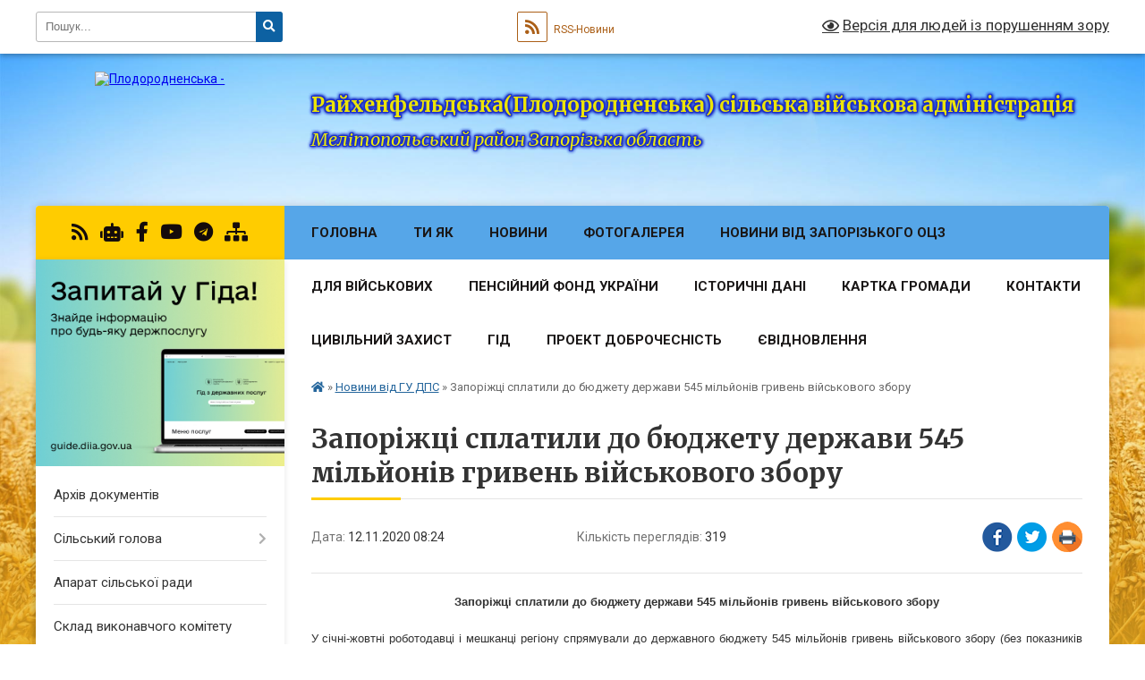

--- FILE ---
content_type: text/html; charset=UTF-8
request_url: https://plodorodnenska-gromada.gov.ua/news/1605162282/
body_size: 20473
content:
<!DOCTYPE html>
<html lang="uk">
<head>
	<!--[if IE]><meta http-equiv="X-UA-Compatible" content="IE=edge"><![endif]-->
	<meta charset="utf-8">
	<meta name="viewport" content="width=device-width, initial-scale=1">
	<!--[if IE]><script>
		document.createElement('header');
		document.createElement('nav');
		document.createElement('main');
		document.createElement('section');
		document.createElement('article');
		document.createElement('aside');
		document.createElement('footer');
		document.createElement('figure');
		document.createElement('figcaption');
	</script><![endif]-->
	<title>Запоріжці сплатили до бюджету держави 545 мільйонів гривень військового збору | Райхенфельдська(Плодородненська) сільська військова адміністрація Мелітопольський район Запорізька область</title>
	<meta name="description" content="Запоріжці сплатили до бюджету держави 545 мільйонів гривень військового збору. .  . . У січні-жовтні роботодавці і мешканці регіону спрямували до державного бюджету 545 мільйонів гривень військового збору (без показників великих підпри">
	<meta name="keywords" content="Запоріжці, сплатили, до, бюджету, держави, 545, мільйонів, гривень, військового, збору, |, Райхенфельдська(Плодородненська), сільська, військова, адміністрація, Мелітопольський, район, Запорізька, область">

	
		<meta property="og:image" content="https://rada.info/upload/users_files/04352486/5dcb2009359c79c53ce20d312ed2db38.jpg">
	<meta property="og:image:width" content="4400">
	<meta property="og:image:height" content="3070">
			<meta property="og:title" content="Запоріжці сплатили до бюджету держави 545 мільйонів гривень військового збору">
			<meta property="og:description" content="Запоріжці сплатили до бюджету держави 545 мільйонів гривень військового збору">
			<meta property="og:type" content="article">
	<meta property="og:url" content="https://plodorodnenska-gromada.gov.ua/news/1605162282/">
		
		<link rel="apple-touch-icon" sizes="57x57" href="https://gromada.org.ua/apple-icon-57x57.png">
	<link rel="apple-touch-icon" sizes="60x60" href="https://gromada.org.ua/apple-icon-60x60.png">
	<link rel="apple-touch-icon" sizes="72x72" href="https://gromada.org.ua/apple-icon-72x72.png">
	<link rel="apple-touch-icon" sizes="76x76" href="https://gromada.org.ua/apple-icon-76x76.png">
	<link rel="apple-touch-icon" sizes="114x114" href="https://gromada.org.ua/apple-icon-114x114.png">
	<link rel="apple-touch-icon" sizes="120x120" href="https://gromada.org.ua/apple-icon-120x120.png">
	<link rel="apple-touch-icon" sizes="144x144" href="https://gromada.org.ua/apple-icon-144x144.png">
	<link rel="apple-touch-icon" sizes="152x152" href="https://gromada.org.ua/apple-icon-152x152.png">
	<link rel="apple-touch-icon" sizes="180x180" href="https://gromada.org.ua/apple-icon-180x180.png">
	<link rel="icon" type="image/png" sizes="192x192"  href="https://gromada.org.ua/android-icon-192x192.png">
	<link rel="icon" type="image/png" sizes="32x32" href="https://gromada.org.ua/favicon-32x32.png">
	<link rel="icon" type="image/png" sizes="96x96" href="https://gromada.org.ua/favicon-96x96.png">
	<link rel="icon" type="image/png" sizes="16x16" href="https://gromada.org.ua/favicon-16x16.png">
	<link rel="manifest" href="https://gromada.org.ua/manifest.json">
	<meta name="msapplication-TileColor" content="#ffffff">
	<meta name="msapplication-TileImage" content="https://gromada.org.ua/ms-icon-144x144.png">
	<meta name="theme-color" content="#ffffff">
	
	
		<meta name="robots" content="">
	
	<link rel="preconnect" href="https://fonts.googleapis.com">
	<link rel="preconnect" href="https://fonts.gstatic.com" crossorigin>
	<link href="https://fonts.googleapis.com/css?family=Merriweather:400i,700|Roboto:400,400i,700,700i&amp;subset=cyrillic-ext" rel="stylesheet">

    <link rel="preload" href="https://cdnjs.cloudflare.com/ajax/libs/font-awesome/5.9.0/css/all.min.css" as="style">
	<link rel="stylesheet" href="https://cdnjs.cloudflare.com/ajax/libs/font-awesome/5.9.0/css/all.min.css" integrity="sha512-q3eWabyZPc1XTCmF+8/LuE1ozpg5xxn7iO89yfSOd5/oKvyqLngoNGsx8jq92Y8eXJ/IRxQbEC+FGSYxtk2oiw==" crossorigin="anonymous" referrerpolicy="no-referrer" />
	
    <link rel="preload" href="//gromada.org.ua/themes/nature/css/styles_vip.css?v=3.31" as="style">
	<link rel="stylesheet" href="//gromada.org.ua/themes/nature/css/styles_vip.css?v=3.31">
	<link rel="stylesheet" href="//gromada.org.ua/themes/nature/css/17140/theme_vip.css?v=1769238227">
	
		<!--[if lt IE 9]>
	<script src="https://oss.maxcdn.com/html5shiv/3.7.2/html5shiv.min.js"></script>
	<script src="https://oss.maxcdn.com/respond/1.4.2/respond.min.js"></script>
	<![endif]-->
	<!--[if gte IE 9]>
	<style type="text/css">
		.gradient { filter: none; }
	</style>
	<![endif]-->

</head>
<body class="">

	<a href="#top_menu" class="skip-link link" aria-label="Перейти до головного меню (Alt+1)" accesskey="1">Перейти до головного меню (Alt+1)</a>
	<a href="#left_menu" class="skip-link link" aria-label="Перейти до бічного меню (Alt+2)" accesskey="2">Перейти до бічного меню (Alt+2)</a>
    <a href="#main_content" class="skip-link link" aria-label="Перейти до головного вмісту (Alt+3)" accesskey="3">Перейти до текстового вмісту (Alt+3)</a>



		<div id="all_screen">

						<section class="search_menu">
				<div class="wrap">
					<div class="row">
						<div class="grid-25 fl">
							<form action="https://plodorodnenska-gromada.gov.ua/search/" class="search">
								<input type="text" name="q" value="" placeholder="Пошук..." aria-label="Введіть пошукову фразу" required>
								<button type="submit" name="search" value="y" aria-label="Натисніть для здійснення пошуку"><i class="fa fa-search"></i></button>
							</form>
							<a id="alt_version_eye" href="#" title="Версія для людей із порушенням зору" onclick="return set_special('ba69155eef702acccc72ca35900ca537ba5e43de');"><i class="far fa-eye"></i></a>
						</div>
						<div class="grid-75">
							<div class="row">
								<div class="grid-25" style="padding-top: 13px;">
									<div id="google_translate_element"></div>
								</div>
								<div class="grid-25" style="padding-top: 13px;">
									<a href="https://gromada.org.ua/rss/17140/" class="rss" title="RSS-стрічка"><span><i class="fa fa-rss"></i></span> RSS-Новини</a>
								</div>
								<div class="grid-50 alt_version_block">

									<div class="alt_version">
										<a href="#" class="set_special_version" onclick="return set_special('ba69155eef702acccc72ca35900ca537ba5e43de');"><i class="far fa-eye"></i> Версія для людей із порушенням зору</a>
									</div>

								</div>
								<div class="clearfix"></div>
							</div>
						</div>
						<div class="clearfix"></div>
					</div>
				</div>
			</section>
			
			<header>
				<div class="wrap">
					<div class="row">

						<div class="grid-25 logo fl">
							<a href="https://plodorodnenska-gromada.gov.ua/" id="logo">
								<img src="https://rada.info/upload/users_files/04352486/gerb/307184640_454359363396346_2507352585032616671_n.png" alt="Плодородненська - ">
							</a>
						</div>
						<div class="grid-75 title fr">
							<div class="slogan_1">Райхенфельдська(Плодородненська) сільська військова адміністрація</div>
							<div class="slogan_2">Мелітопольський район Запорізька область</div>
						</div>
						<div class="clearfix"></div>

					</div>
				</div>
			</header>

			<div class="wrap">
				<section class="middle_block">

					<div class="row">
						<div class="grid-75 fr">
							<nav class="main_menu" id="top_menu">
								<ul>
																		<li class="">
										<a href="https://plodorodnenska-gromada.gov.ua/main/">Головна</a>
																													</li>
																		<li class=" has-sub">
										<a href="https://plodorodnenska-gromada.gov.ua/ti-yak-13-35-44-14-05-2025/">ТИ ЯК</a>
																				<button onclick="return show_next_level(this);" aria-label="Показати підменю"></button>
																														<ul>
																						<li>
												<a href="https://plodorodnenska-gromada.gov.ua/de-shukati-dostupnu-pidtrimku-dlya-mentalnogo-zdorovya-14-10-13-14-05-2025/">Де шукати доступну підтримку для ментального здоров'я</a>
																																			</li>
																																</ul>
																			</li>
																		<li class=" has-sub">
										<a href="https://plodorodnenska-gromada.gov.ua/news/">Новини</a>
																				<button onclick="return show_next_level(this);" aria-label="Показати підменю"></button>
																														<ul>
																						<li class="has-sub">
												<a href="https://plodorodnenska-gromada.gov.ua/novini-dlya-vpo-08-59-16-07-03-2025/">Новини для ВПО</a>
																								<button onclick="return show_next_level(this);" aria-label="Показати підменю"></button>
																																				<ul>
																										<li>
														<a href="https://plodorodnenska-gromada.gov.ua/dopomoga-vpo-poryad-11-19-13-27-08-2025/">ДОПОМОГА ВПО - "ПОРЯД"</a>
													</li>
																										<li>
														<a href="https://plodorodnenska-gromada.gov.ua/programi-pidtrimki-vnutrishno-peremischenih-osib-na-2025-rik-14-38-07-03-09-2025/">Програми  підтримки внутрішньо переміщених  осіб на 2025 рік</a>
													</li>
																																						</ul>
																							</li>
																						<li>
												<a href="https://plodorodnenska-gromada.gov.ua/emalyatko-10-33-58-15-11-2021/">єМалятко</a>
																																			</li>
																						<li>
												<a href="https://plodorodnenska-gromada.gov.ua/derzhprodspozhivsluzhba-13-17-08-01-02-2021/">Держпродспоживслужба</a>
																																			</li>
																						<li>
												<a href="https://plodorodnenska-gromada.gov.ua/monitoringova-misiya-oon-z-prav-ljudini-v-ukraini-09-17-53-12-12-2025/">Моніторингова місія ООН з прав людини В Україні</a>
																																			</li>
																						<li class="has-sub">
												<a href="javascript:;">Зміна назви Плодородненської громади</a>
																								<button onclick="return show_next_level(this);" aria-label="Показати підменю"></button>
																																				<ul>
																										<li>
														<a href="https://plodorodnenska-gromada.gov.ua/vnutrishni-rozporyadzhennya-09-51-23-05-12-2025/">Внутрішні розпорядження</a>
													</li>
																										<li>
														<a href="https://plodorodnenska-gromada.gov.ua/vnutrishni-rozporyadzhennya-12-14-33-05-12-2025/">Внутрішні розпорядження</a>
													</li>
																																						</ul>
																							</li>
																																</ul>
																			</li>
																		<li class="">
										<a href="https://plodorodnenska-gromada.gov.ua/photo/">Фотогалерея</a>
																													</li>
																		<li class="">
										<a href="https://plodorodnenska-gromada.gov.ua/novini-vid-mihajlivskogo-rcz-14-46-07-10-01-2020/">Новини від Запорізького ОЦЗ</a>
																													</li>
																		<li class=" has-sub">
										<a href="https://plodorodnenska-gromada.gov.ua/dlya-vijskovih-12-03-41-05-04-2024/">для військових</a>
																				<button onclick="return show_next_level(this);" aria-label="Показати підменю"></button>
																														<ul>
																						<li>
												<a href="https://plodorodnenska-gromada.gov.ua/reabilitaciya-za-kordonom-09-28-44-18-02-2025/">реабілітація за кордоном</a>
																																			</li>
																						<li>
												<a href="https://plodorodnenska-gromada.gov.ua/vidpustka-dlya-likuvannya-vijskovosluzhbovciv-14-30-08-22-10-2025/">Відпустка для лікування військовослужбовців</a>
																																			</li>
																						<li>
												<a href="https://plodorodnenska-gromada.gov.ua/scho-majut-znati-vijskovi-ta-ih-ridni-09-23-18-23-10-2025/">Що мають знати військові та їх рідні?</a>
																																			</li>
																						<li>
												<a href="https://plodorodnenska-gromada.gov.ua/yak-diyati-rodini-yakscho-zahisnik-abo-zahisnicya-znikli-bezvisti-19-59-07-20-10-2025/">Як діяти родині, якщо Захисник або Захисниця зникли безвісти?</a>
																																			</li>
																						<li class="has-sub">
												<a href="javascript:;">Підтримка військових</a>
																								<button onclick="return show_next_level(this);" aria-label="Показати підменю"></button>
																																				<ul>
																										<li>
														<a href="https://plodorodnenska-gromada.gov.ua/zmini-ta-dopovnennya-do-programi-pidtrimki-vijskovosluzhbovcyam-vid-15102025-na-2025-rik-14-18-53-28-10-2025/">Зміни та доповнення до програми підтримки військовослужбовцям від 15.10.2025 на 2025 рік</a>
													</li>
																										<li>
														<a href="https://plodorodnenska-gromada.gov.ua/programa-pidtrimki-vijskovih-za-2024-2025-rr-13-46-56-06-10-2025/">Звіт програми підтримки військових за 2024 - та станом на 1 жовтня 2025 рр</a>
													</li>
																										<li>
														<a href="https://plodorodnenska-gromada.gov.ua/programa-dopomogi-vijskovim-u-2026-roci-11-12-59-21-01-2026/">Програма допомоги військовим у 2026 році</a>
													</li>
																																						</ul>
																							</li>
																						<li class="has-sub">
												<a href="https://plodorodnenska-gromada.gov.ua/portret-veterana-09-11-36-09-01-2026/">Портрет ветерана</a>
																								<button onclick="return show_next_level(this);" aria-label="Показати підменю"></button>
																																				<ul>
																										<li>
														<a href="https://plodorodnenska-gromada.gov.ua/portret-veterana-2025-09-20-15-09-01-2026/">Портрет ветерана 2025</a>
													</li>
																																						</ul>
																							</li>
																																</ul>
																			</li>
																		<li class=" has-sub">
										<a href="https://plodorodnenska-gromada.gov.ua/pensijne-zabezpechennya-10-10-30-25-09-2020/">Пенсійний фонд України</a>
																				<button onclick="return show_next_level(this);" aria-label="Показати підменю"></button>
																														<ul>
																						<li>
												<a href="https://plodorodnenska-gromada.gov.ua/pensijnij-fond-ukraini-dlya-vijskovih-13-08-09-23-02-2024/">Пенсійний фонд України для військових</a>
																																			</li>
																						<li>
												<a href="https://plodorodnenska-gromada.gov.ua/yak-zdijsniti-fizichnu-identifikaciju-08-54-58-30-12-2025/">Як здійснити фізичну ідентифікацію</a>
																																			</li>
																																</ul>
																			</li>
																		<li class=" has-sub">
										<a href="https://plodorodnenska-gromada.gov.ua/istorichni-dani-11-02-25-25-08-2016/">Історичні дані</a>
																				<button onclick="return show_next_level(this);" aria-label="Показати підменю"></button>
																														<ul>
																						<li class="has-sub">
												<a href="javascript:;">До пам’яті жертв Голодомору 1932–1933 років</a>
																								<button onclick="return show_next_level(this);" aria-label="Показати підменю"></button>
																																				<ul>
																										<li>
														<a href="https://plodorodnenska-gromada.gov.ua/informacijni-materiali-do-92h-rokovin-golodomoru-1932–1933-rokiv-07-51-43-12-11-2025/">Інформаційні матеріали до 92-х роковин Голодомору 1932–1933 років</a>
													</li>
																																						</ul>
																							</li>
																						<li class="has-sub">
												<a href="https://plodorodnenska-gromada.gov.ua/den-pam’yati-ta-peremogi-nad-nacizmom-u-drugij-svitovij-vijni-13-04-28-30-04-2025/">День пам’яті та перемоги над нацизмом  у Другій світовій війни</a>
																								<button onclick="return show_next_level(this);" aria-label="Показати підменю"></button>
																																				<ul>
																										<li>
														<a href="https://plodorodnenska-gromada.gov.ua/druga-svitova-vijna-13-11-43-30-04-2025/">Друга світова війна</a>
													</li>
																										<li>
														<a href="https://plodorodnenska-gromada.gov.ua/mif-pro-veliku-vitchiznyanu-vijnu-13-23-39-02-05-2025/">Міф про «Велику Вітчизняну війну»</a>
													</li>
																										<li>
														<a href="https://plodorodnenska-gromada.gov.ua/mif-pro-narodvizvolitel-13-25-48-02-05-2025/">Міф про «Народ-Визволитель»</a>
													</li>
																																						</ul>
																							</li>
																						<li>
												<a href="https://plodorodnenska-gromada.gov.ua/mif-vizvolennya-ukraini-13-33-07-02-05-2025/">Міф «Визволення України»</a>
																																			</li>
																						<li>
												<a href="https://plodorodnenska-gromada.gov.ua/vishivanka-sila-nacii-09-34-37-12-05-2025/">Вишиванка - сила нації!</a>
																																			</li>
																						<li>
												<a href="https://plodorodnenska-gromada.gov.ua/istoriya-ukrainskogo-vijska-10-54-48-15-05-2025/">Історія українського війська</a>
																																			</li>
																						<li class="has-sub">
												<a href="javascript:;">День пам'яті захисників України</a>
																								<button onclick="return show_next_level(this);" aria-label="Показати підменю"></button>
																																				<ul>
																										<li>
														<a href="https://plodorodnenska-gromada.gov.ua/informacijni-materiali-do-dnya-zahisnikiv-i-zahisnic-ukraini–2025-12-07-13-25-09-2025/">ІНФОРМАЦІЙНІ МАТЕРІАЛИ до Дня захисників і захисниць України–2025</a>
													</li>
																																						</ul>
																							</li>
																						<li>
												<a href="https://plodorodnenska-gromada.gov.ua/den-derzhavnogo-prapora-ta-den-nezalezhnosti-ukraini-–-2025-08-54-11-21-08-2025/">День Державного Прапора та День незалежності України – 2025</a>
																																			</li>
																						<li>
												<a href="https://plodorodnenska-gromada.gov.ua/pershij-majdan-revoljuciya-na-graniti-10-01-13-08-10-2025/">Перший майдан революція на граниті</a>
																																			</li>
																						<li>
												<a href="https://plodorodnenska-gromada.gov.ua/istoriya-ukraini-za-15-hvilin-ukr-subtitri-13-16-06-23-12-2025/">Історія України за 15 хвилин (УКР субтитри)</a>
																																			</li>
																																</ul>
																			</li>
																		<li class="">
										<a href="https://plodorodnenska-gromada.gov.ua/structure/">Картка громади</a>
																													</li>
																		<li class="">
										<a href="https://plodorodnenska-gromada.gov.ua/feedback/">контакти</a>
																													</li>
																		<li class=" has-sub">
										<a href="https://plodorodnenska-gromada.gov.ua/civilnij-zahist-13-46-38-18-02-2022/">Цивільний захист</a>
																				<button onclick="return show_next_level(this);" aria-label="Показати підменю"></button>
																														<ul>
																						<li class="has-sub">
												<a href="https://plodorodnenska-gromada.gov.ua/vseukrainska-akciya-gerojryatuvalnik-roku-09-29-32-19-12-2025/">Всеукраїнська акція "Герой-рятувальник року"</a>
																								<button onclick="return show_next_level(this);" aria-label="Показати підменю"></button>
																																				<ul>
																										<li>
														<a href="https://plodorodnenska-gromada.gov.ua/vseukrainska-akciya-gerojryatuvalnik-2025-roku-09-46-09-19-12-2025/">Всеукраїнська акція "Герой-рятувальник 2025 року"</a>
													</li>
																																						</ul>
																							</li>
																																</ul>
																			</li>
																		<li class=" has-sub">
										<a href="https://plodorodnenska-gromada.gov.ua/gid-10-54-20-25-10-2021/">ГІД</a>
																				<button onclick="return show_next_level(this);" aria-label="Показати підменю"></button>
																														<ul>
																						<li>
												<a href="https://plodorodnenska-gromada.gov.ua/formuvannya-ukrainskoi-nacionalnoi-identichnosti-12-25-37-24-12-2025/">Формування української національної ідентичності</a>
																																			</li>
																																</ul>
																			</li>
																		<li class="">
										<a href="https://plodorodnenska-gromada.gov.ua/proekt-dobrochesnist-08-39-12-05-05-2025/">Проект Доброчесність</a>
																													</li>
																		<li class=" has-sub">
										<a href="https://plodorodnenska-gromada.gov.ua/evidnovlennya-13-01-45-14-08-2025/">єВідновлення</a>
																				<button onclick="return show_next_level(this);" aria-label="Показати підменю"></button>
																														<ul>
																						<li class="has-sub">
												<a href="javascript:;">Умови державної програми «єОселя»</a>
																								<button onclick="return show_next_level(this);" aria-label="Показати підменю"></button>
																																				<ul>
																										<li>
														<a href="https://plodorodnenska-gromada.gov.ua/oblasna-pidtrimka-programi-eoselya-09-04-38-14-10-2025/">Обласна підтримка програми єОселя</a>
													</li>
																																						</ul>
																							</li>
																						<li>
												<a href="https://plodorodnenska-gromada.gov.ua/verifikaciya-vikoristannya-kompensacii-za-poshkodzhene-zhitlo-09-28-00-25-08-2025/">Верифікація використання компенсації за пошкоджене житло</a>
																																			</li>
																																</ul>
																			</li>
																										</ul>

								<button class="menu-button" id="open-button" tabindex="-1"><i class="fas fa-bars"></i> Меню сайту</button>

							</nav>
							<div class="clearfix"></div>

														<section class="bread_crumbs">
								<div xmlns:v="http://rdf.data-vocabulary.org/#"><a href="https://plodorodnenska-gromada.gov.ua/" title="Головна сторінка"><i class="fas fa-home"></i></a> &raquo; <a href="https://plodorodnenska-gromada.gov.ua/novini-vid-gu-dps-08-40-32-09-01-2020/" aria-current="page">Новини від ГУ  ДПС</a>  &raquo; <span>Запоріжці сплатили до бюджету держави 545 мільйонів гривень військового збору</span></div>
							</section>
							
							<main id="main_content">

																											<h1>Запоріжці сплатили до бюджету держави 545 мільйонів гривень військового збору</h1>


<div class="row">
	<div class="grid-30 one_news_date">
		Дата: <span>12.11.2020 08:24</span>
	</div>
	<div class="grid-30 one_news_count">
		Кількість переглядів: <span>319</span>
	</div>
		<div class="grid-30 one_news_socials">
		<button class="social_share" data-type="fb" aria-label="Поширити у Фейсбук"><img src="//gromada.org.ua/themes/nature/img/share/fb.png" alt="Іконака Фейсбук"></button>
		<button class="social_share" data-type="tw" aria-label="Поширити у Твітер"><img src="//gromada.org.ua/themes/nature/img/share/tw.png" alt="Іконка Твітер"></button>
		<button class="print_btn" onclick="window.print();" aria-label="Надрукувати"><img src="//gromada.org.ua/themes/nature/img/share/print.png" alt="Іконка принтеру"></button>
	</div>
		<div class="clearfix"></div>
</div>

<hr>

<p align="center" style="text-align:center; margin:0cm 0cm 0.0001pt"><span style="font-size:12pt"><span style="font-family:&quot;Times New Roman&quot;,&quot;serif&quot;"><b><span lang="UK" style="font-size:10.0pt"><span style="font-family:&quot;Arial&quot;,&quot;sans-serif&quot;">Запоріжці сплатили до бюджету держави 545 мільйонів гривень військового збору</span></span></b></span></span></p>

<p style="text-align:justify; margin:0cm 0cm 0.0001pt">&nbsp;</p>

<p style="text-align:justify; margin:0cm 0cm 0.0001pt"><span style="font-size:12pt"><span style="font-family:&quot;Times New Roman&quot;,&quot;serif&quot;"><span lang="UK" style="font-size:10.0pt"><span style="font-family:&quot;Arial&quot;,&quot;sans-serif&quot;">У січні-жовтні роботодавці і мешканці регіону спрямували до державного бюджету 545 мільйонів гривень військового збору (без показників великих підприємств, які зареєстровані в Східному управлінні Офісу ВПП ДПС). Порівняно з 2019 роком сплачена сума зросла на 34 мільйони або майже на сім відсотків.</span></span></span></span></p>

<p style="text-align:justify; margin:0cm 0cm 0.0001pt"><span style="font-size:12pt"><span style="font-family:&quot;Times New Roman&quot;,&quot;serif&quot;"><span lang="UK" style="font-size:10.0pt"><span style="font-family:&quot;Arial&quot;,&quot;sans-serif&quot;">Коментуючи надходження, начальник Головного управління ДПС у Запорізькій області Роман Афонов повідомив, що середньомісячні відрахування цього року склали 54,5 мільйона, це на 3,4 мільйона більше минулорічних. Лише у жовтні з доходів запоріжців скарбниця отримала 60 мільйонів гривень військового збору, що на 6 мільйонів більше, ніж торік.</span></span></span></span></p>

<p style="text-align:justify; margin:0cm 0cm 0.0001pt"><span style="font-size:12pt"><span style="font-family:&quot;Times New Roman&quot;,&quot;serif&quot;"><span lang="UK" style="font-size:10.0pt"><span style="font-family:&quot;Arial&quot;,&quot;sans-serif&quot;">За десять місяців платники обласного центру забезпечили 273 мільйони, м. Енергодар, Кам&rsquo;янсько-Дніпровського та Великобілозерського районів &ndash; 79 мільйонів, м. Мелітополь, Мелітопольського та Веселівського районів &ndash; 48 мільйонів, м. Бердянськ, Бердянського та Приморського районів &ndash; 38 мільйонів, Пологівського, Більмацького та Розівського районів &ndash; 20 мільйонів, Вільнянського, Новомиколаївського районів &ndash; 17,4 мільйона, Оріхівського та Гуляйпільського районів &ndash; 17 мільйонів, Василівського та Михайлівського районів &ndash; 16,6 мільйона тощо.</span></span></span></span></p>

<p style="text-align:justify; margin:0cm 0cm 0.0001pt"><span style="font-size:12pt"><span style="font-family:&quot;Times New Roman&quot;,&quot;serif&quot;"><span lang="UK" style="font-size:10.0pt"><span style="font-family:&quot;Arial&quot;,&quot;sans-serif&quot;">Всього станом на початок жовтня на території&nbsp; регіону зареєстровано 34,7 тисячі суб&#39;єктів господарювання, які сплачували військовий збір, зокрема, 15,9 тисячі підприємств, установ і організацій та 18,8 тисячі підприємців.</span></span></span></span></p>

<p style="text-align:justify; margin:0cm 0cm 0.0001pt"><span style="font-size:12pt"><span style="font-family:&quot;Times New Roman&quot;,&quot;serif&quot;"><span lang="UK" style="font-size:10.0pt"><span style="font-family:&quot;Arial&quot;,&quot;sans-serif&quot;">Нагадаємо, ставка збору становить 1,5 відсотка від доходів, що підлягають оподаткуванню податком на доходи фізичних осіб. Його платниками є фізичні особи-резиденти та нерезиденти, які отримують доходи в Україні.</span></span></span></span></p>

<p style="text-align:justify; margin:0cm 0cm 0.0001pt">&nbsp;</p>

<p style="text-align:justify; margin:0cm 0cm 0.0001pt"><span style="font-size:12pt"><span style="font-family:&quot;Times New Roman&quot;,&quot;serif&quot;"><span lang="UK" style="font-size:10.0pt"><span style="font-family:&quot;Arial&quot;,&quot;sans-serif&quot;">Головне управління ДПС у Запорізькій області</span></span></span></span></p>

<p style="text-align:justify; margin:0cm 0cm 0.0001pt"><span style="font-size:12pt"><span style="font-family:&quot;Times New Roman&quot;,&quot;serif&quot;"><span lang="UK" style="font-size:10.0pt"><span style="font-family:&quot;Arial&quot;,&quot;sans-serif&quot;"><img alt="Фото без опису"  alt="" src="https://rada.info/upload/users_files/04352486/5dcb2009359c79c53ce20d312ed2db38.jpg" /></span></span></span></span></p>
<div class="clearfix"></div>

<hr>



<p><a href="https://plodorodnenska-gromada.gov.ua/novini-vid-gu-dps-08-40-32-09-01-2020/" class="btn btn-grey">&laquo; повернутися</a></p>																	
							</main>
						</div>
						<div class="grid-25 fl">

							<div class="project_name">
								<a href="https://gromada.org.ua/rss/17140/" rel="nofollow" target="_blank" title="RSS-стрічка новин сайту"><i class="fas fa-rss"></i></a>
																<a href="https://plodorodnenska-gromada.gov.ua/feedback/#chat_bot" title="Наша громада в смартфоні"><i class="fas fa-robot"></i></a>
																																<a href="https://www.facebook.com/plodorodnenska.gromada/" rel="nofollow" target="_blank" title="Приєднуйтесь до нас у Facebook"><i class="fab fa-facebook-f"></i></a>								<a href="https://www.youtube.com/channel/UCOZUnU0_Aq0cAFE51Z0QIhQ" rel="nofollow" target="_blank" title="Наш Youtube-канал"><i class="fab fa-youtube"></i></a>								<a href="https://t.me/plodorodnenska" rel="nofollow" target="_blank" title="Група в Телеграм"><i class="fab fa-telegram"></i></a>								<a href="https://plodorodnenska-gromada.gov.ua/sitemap/" title="Мапа сайту"><i class="fas fa-sitemap"></i></a>
							</div>
							<aside class="left_sidebar">
				
																<div class="diia_guide">
									<a href="https://guide.diia.gov.ua/" rel="nofollow" target="_blank"><img src="https://gromada.org.ua/upload/diia_guide.jpg" alt="Гід державних послуг"></a>
								</div>
								
																<nav class="sidebar_menu" id="left_menu">
									<ul>
																				<li class="">
											<a href="https://plodorodnenska-gromada.gov.ua/docs/">Архів документів</a>
																																</li>
																				<li class=" has-sub">
											<a href="https://plodorodnenska-gromada.gov.ua/kerivnictvo-11-18-03-25-08-2016/">Сільський голова</a>
																						<button onclick="return show_next_level(this);" aria-label="Показати підменю"></button>
																																	<i class="fa fa-chevron-right"></i>
											<ul>
																								<li class=" has-sub">
													<a href="javascript:;">Річний звіт 2024</a>
																										<button onclick="return show_next_level(this);" aria-label="Показати підменю"></button>
																																							<i class="fa fa-chevron-right"></i>
													<ul>
																												<li><a href="https://plodorodnenska-gromada.gov.ua/rozshirenij-zvit-za-2024-rik-12-12-52-08-08-2025/">Розширений звіт за 2024 рік</a></li>
																																									</ul>
																									</li>
																																			</ul>
																					</li>
																				<li class="">
											<a href="https://plodorodnenska-gromada.gov.ua/aparat-silskoi-radi-10-45-00-25-08-2016/">Апарат сільської ради</a>
																																</li>
																				<li class="">
											<a href="https://plodorodnenska-gromada.gov.ua/sklad-vikonkomu-10-48-22-25-08-2016/">Склад виконавчого комітету</a>
																																</li>
																				<li class="">
											<a href="https://plodorodnenska-gromada.gov.ua/sklad-deputativ-10-55-21-25-08-2016/">Склад депутатів</a>
																																</li>
																				<li class=" has-sub">
											<a href="https://plodorodnenska-gromada.gov.ua/sesii-silskoi-radi-11-17-40-25-08-2016/">Сесії сільської ради</a>
																						<button onclick="return show_next_level(this);" aria-label="Показати підменю"></button>
																																	<i class="fa fa-chevron-right"></i>
											<ul>
																								<li class=" has-sub">
													<a href="https://plodorodnenska-gromada.gov.ua/plan-socialnoekonomichnogo-rozvitku-plodorodnenskoi-otg-na-20182020-roki-1522758212/">План соціально-економічного розвитку Плодородненської ОТГ</a>
																										<button onclick="return show_next_level(this);" aria-label="Показати підменю"></button>
																																							<i class="fa fa-chevron-right"></i>
													<ul>
																												<li><a href="https://plodorodnenska-gromada.gov.ua/plan-socialnoekonomichnogo-rozvitku-plodorodnenskoi-otg-na-20182020-roki-1522758551/">План соціально-економічного розвитку Плодородненської ОТГ на 2018-2020 роки</a></li>
																																									</ul>
																									</li>
																								<li class="">
													<a href="https://plodorodnenska-gromada.gov.ua/proekti-rishen-08-25-01-26-01-2018/">Проекти рішень</a>
																																						</li>
																								<li class=" has-sub">
													<a href="https://plodorodnenska-gromada.gov.ua/sesii-14-37-21-26-01-2018/">Сесії сьомого скликання</a>
																										<button onclick="return show_next_level(this);" aria-label="Показати підменю"></button>
																																							<i class="fa fa-chevron-right"></i>
													<ul>
																												<li><a href="https://plodorodnenska-gromada.gov.ua/pershe-plenarne-zasidannya-pershoi-sesii-silskoi-radi-17-listopada-2017-roku-14-39-28-26-01-2018/">1 Перше пленарне засідання першої сесії сільської ради 17 листопада 2017 року</a></li>
																												<li><a href="https://plodorodnenska-gromada.gov.ua/druge-plenarne-zasidannya-pershoi-sesii-silskoi-radi-24-listopada-2017-roku-15-54-35-26-01-2018/">2 Друге пленарне засідання першої сесії сільської ради 24 листопада 2017 року</a></li>
																												<li><a href="https://plodorodnenska-gromada.gov.ua/druga-sesiya-silskoi-radi-29-listopada-2017-roku-16-42-36-26-01-2018/">3 Друга  сесія сільської  ради 29  листопада  2017  року</a></li>
																												<li><a href="https://plodorodnenska-gromada.gov.ua/tretya-sesiya-silskoi-radi-22-grudnya-2017-roku-15-51-03-28-01-2018/">4 Третя  сесія  сільської ради 22  грудня 2017 року</a></li>
																												<li><a href="https://plodorodnenska-gromada.gov.ua/5-chetverta-sesiya-silskoi-radi-18-sichnya-2018-roku-09-12-16-29-01-2018/">5 Четверта  сесія  сільської ради 18 січня 2018 року</a></li>
																												<li><a href="https://plodorodnenska-gromada.gov.ua/6-shosta-sesiya-14-48-16-02-03-2018/">6 П'ята сесія 9 лютого 2018 року</a></li>
																												<li><a href="https://plodorodnenska-gromada.gov.ua/7-shosta-sesiya-silskoi-radi-27-ljutogo-2018-roku-1525955788/">7 Шоста сесія сільської ради 27  лютого 2018 року</a></li>
																												<li><a href="https://plodorodnenska-gromada.gov.ua/8-soma-sesiya-1526374192/">8 Сьома сесія сільської ради від  23  березня  2018 року</a></li>
																												<li><a href="https://plodorodnenska-gromada.gov.ua/9-voma-sesiya-sesiya-silskoi-radi--vid-18-kvitnya-2018-roku-1526382811/">9 Вьома сесія сесія сільської ради   від 18 квітня 2018 року</a></li>
																												<li><a href="https://plodorodnenska-gromada.gov.ua/10-devyata-sesiya-sesiya-silskoi-radi-vid-25-travnya-2018-roku-09-38-18-03-07-2018/">10 Дев'ята сесія сільської ради від 25 травня 2018 року</a></li>
																												<li><a href="https://plodorodnenska-gromada.gov.ua/11-desyata-sesiya-silskoi-radi-vid-27-lipnya-2018-roku-13-43-29-03-07-2018/">11 Десята сесія сіль.ради від 27 червня 2018 року (11:06 06.07.2018)</a></li>
																												<li><a href="https://plodorodnenska-gromada.gov.ua/12-odinadcyata-sesiya-silradi-vid-7-serpnya-2018-roku-0906-10082018-15-49-40-30-11-2018/">12 Одинадцята сесія сіль.ради від 7 серпня 2018 року (09:06 10.08.2018)</a></li>
																												<li><a href="https://plodorodnenska-gromada.gov.ua/13-dvanadcyata-sesiya-silradi-vid-7-serpnya-2018-roku-vid-14-veresnya-2018-roku-1123-17092018-08-25-54-03-12-2018/">13 Дванадцята сесія сіль.ради від 14 вересня 2018 року (11:23 17.09.2018)</a></li>
																												<li><a href="https://plodorodnenska-gromada.gov.ua/14-trinadcyata-sesiya-silradi-vid-4-zhovtnya-2018-roku-1352-08102018-08-54-28-03-12-2018/">14 Тринадцята сесія сіль.ради від 4 жовтня 2018 року (13:52 08.10.2018)</a></li>
																												<li><a href="https://plodorodnenska-gromada.gov.ua/15-chotirnadcyata-pozachergova-sesiya-silradi-vid-09112018-r-1032-14112018-10-17-19-01-02-2019/">15 Чотирнадцята (позачергова) сесія сіль.ради від 09.11.2018 р. (10:32 14.11.2018)</a></li>
																												<li><a href="https://plodorodnenska-gromada.gov.ua/16-p’yatnadcyata-sesiya-silradi-vid-12122018-r-1152-12122018-r-10-49-43-01-02-2019/">16 п’ятнадцята сесія сіль.ради від 12.12.2018 р. (11:52 12.12.2018 р)</a></li>
																												<li><a href="https://plodorodnenska-gromada.gov.ua/17-shistnadcyata-sesiya-silradi-vid-21122018-r-0942-24122019-08-29-58-26-02-2019/">17 шістнадцята сесія сіль.ради від 21.12.2018 р. (09:42 24.12.2019)</a></li>
																												<li><a href="https://plodorodnenska-gromada.gov.ua/18-visimnadcyata-sesiya-silradi-vid-18012019-roku-1343-20012019-14-18-34-26-02-2019/">18 сімнадцята сесія сіль.ради від 18.01.2019 року (13:43 20.01.2019)</a></li>
																												<li><a href="https://plodorodnenska-gromada.gov.ua/19-visimnadcyata-sesiya-silradi-vid-21022019-roku-1421-25022019-09-40-43-11-07-2019/">19 вісімнадцята сесія сіль.ради від 21.02.2019 року (14:21 25.02.2019)</a></li>
																												<li><a href="https://plodorodnenska-gromada.gov.ua/19-dev’yatnadcyata-sesiya-silradi-vid-28032019-roku-1003-29012019-15-45-19-15-05-2019/">20 Дев’ятнадцята сесія сіль.ради від 28.03.2019 року (10:03 29.01.2019)</a></li>
																												<li><a href="https://plodorodnenska-gromada.gov.ua/20-dvadcyata-sesiya-silradi-vid-28032019-roku-1043-19042019-13-49-48-25-06-2019/">21 Двадцята сесія сіль.ради від 16.04.2019 року (10:43 19.04.2019)</a></li>
																												<li><a href="https://plodorodnenska-gromada.gov.ua/21-dvadcyat-persha-sesiya-silradi-vid-14052019-roku-1643-16052019-10-58-12-26-06-2019/">22 Двадцять перша сесія сіль.ради від 14.05.2019 року (16:43 16.05.2019)</a></li>
																												<li><a href="https://plodorodnenska-gromada.gov.ua/23-dvadcyat-druga-sesiya-silradi-vid-12062019-roku-1128-14062019-17-00-54-07-08-2019/">23 Двадцять друга сесія сіль.ради від 12.06.2019 року (11:28 14.06.2019)</a></li>
																												<li><a href="https://plodorodnenska-gromada.gov.ua/24-dvadcyat-tretya-sesiya-silradi-vid-09082019-roku-09-11-58-27-12-2019/">24 Двадцять третя сесія сіль.ради від 09.08.2019 року</a></li>
																												<li><a href="https://plodorodnenska-gromada.gov.ua/25-dvadcyat-chetverta-sesiya-silradi-vid-19082019-roku-09-19-17-27-12-2019/">25 Двадцять четверта сесія сіль.ради від 19.08.2019 року</a></li>
																												<li><a href="https://plodorodnenska-gromada.gov.ua/26-dvadcyat-pyata-sesiya-silradi-vid-26092019-roku-12-50-23-27-12-2019/">26 Двадцять п'ята сесія сіль.ради від 26.09.2019 року</a></li>
																												<li><a href="https://plodorodnenska-gromada.gov.ua/26-dvadcyat-shosta-sesiya-silradi-vid-31102019-roku-13-11-17-27-12-2019/">27 Двадцять шоста сесія сіль.ради від 31.10.2019 року</a></li>
																												<li><a href="https://plodorodnenska-gromada.gov.ua/28-dvadcyat-soma-pozachergova-sesiya-vid-14112019-roku-13-40-29-27-12-2019/">28 двадцять сьома (позачергова) сесія від 14.11.2019 року</a></li>
																												<li><a href="https://plodorodnenska-gromada.gov.ua/29-dvadcyat-vosma-sesiya-silradi-vid-24122019-roku-08-35-16-02-01-2020/">29 двадцять восьма сесія сіль.ради від 24.12.2019 року</a></li>
																												<li><a href="https://plodorodnenska-gromada.gov.ua/30-dvadcyat-dev’yata--pozachergova--sesiya-silradi-vid-04022020-roku-15-34-03-01-09-2020/">30 двадцять  дев’ята  ( позачергова )  сесія сіль.ради від 04.02.2020 року</a></li>
																												<li><a href="https://plodorodnenska-gromada.gov.ua/31-tridcyata-sesiya-silradi-vid-20022020-roku-15-47-20-01-09-2020/">31 тридцята сесія  сіль.ради від 20.02.2020 року</a></li>
																												<li><a href="https://plodorodnenska-gromada.gov.ua/32-tridcyat-persha-sesiya-pozachergova-silradi-vid-15052020-roku-08-32-04-02-09-2020/">32 тридцять перша сесія (позачергова) сіль.ради від 15.04.2020 року</a></li>
																												<li><a href="https://plodorodnenska-gromada.gov.ua/33-tridcyat-druga-tridcyat-druga-sesiya-pozachergova-silradi-vid-05052020-roku-15-00-57-02-09-2020/">33 тридцять друга тридцять друга сесія (позачергова) сіль.ради від 05.05.2020 року</a></li>
																												<li><a href="https://plodorodnenska-gromada.gov.ua/34-tridcyat-tretya-pozachergova-sesiya-silradi-vid-02062020-roku-16-14-55-02-09-2020/">34 тридцять третя (позачергова) сесія сіль.ради від 02.06.2020 року</a></li>
																												<li><a href="https://plodorodnenska-gromada.gov.ua/35-tridcyat-chetverta-sesiya-silradi-vid-24062020-roku-13-01-56-04-09-2020/">35 тридцять четверта сесія сіль.ради від 24.06.2020 року</a></li>
																												<li><a href="https://plodorodnenska-gromada.gov.ua/38-tridcyat-soma-sesiya-silradi-vid-06102020-roku-10-22-41-15-10-2020/">38 тридцять сьома сесія сіль.ради від 06.10.2020 року</a></li>
																																									</ul>
																									</li>
																								<li class=" has-sub">
													<a href="https://plodorodnenska-gromada.gov.ua/pasporta-bjudzhetnih-program-09-35-40-21-02-2018/">Паспорта бюджетних програм</a>
																										<button onclick="return show_next_level(this);" aria-label="Показати підменю"></button>
																																							<i class="fa fa-chevron-right"></i>
													<ul>
																												<li><a href="https://plodorodnenska-gromada.gov.ua/pasporta-bjudzhetnih-program-10-12-40-21-02-2018/">Паспорта бюджетних програм на 2018 рік</a></li>
																																									</ul>
																									</li>
																								<li class="">
													<a href="https://plodorodnenska-gromada.gov.ua/sesii-vosmogo-sklikannya-11-46-40-04-01-2021/">Сесії восьмого скликання</a>
																																						</li>
																																			</ul>
																					</li>
																				<li class="">
											<a href="https://plodorodnenska-gromada.gov.ua/vibori-2020-07-59-27-14-09-2020/">Вибори 2020</a>
																																</li>
																				<li class="active">
											<a href="https://plodorodnenska-gromada.gov.ua/novini-vid-gu-dps-08-40-32-09-01-2020/">Новини від ГУ  ДПС</a>
																																</li>
																				<li class=" has-sub">
											<a href="https://plodorodnenska-gromada.gov.ua/zasidannya-vikonavchogo-komitetu-23-23-56-06-11-2016/">Засідання виконавчого комітету</a>
																						<button onclick="return show_next_level(this);" aria-label="Показати підменю"></button>
																																	<i class="fa fa-chevron-right"></i>
											<ul>
																								<li class="">
													<a href="https://plodorodnenska-gromada.gov.ua/rishennya-vikonavchogo-komitetu-15-38-00-24-11-2020/">Рішення виконавчого комітету</a>
																																						</li>
																																			</ul>
																					</li>
																				<li class=" has-sub">
											<a href="https://plodorodnenska-gromada.gov.ua/ochischennya-vladi-14-41-32-16-11-2016/">Очищення влади</a>
																						<button onclick="return show_next_level(this);" aria-label="Показати підменю"></button>
																																	<i class="fa fa-chevron-right"></i>
											<ul>
																								<li class="">
													<a href="https://plodorodnenska-gromada.gov.ua/rozporyadzhennya-silskogo-golovi-14-44-04-16-11-2016/">Розпорядження сільського голови</a>
																																						</li>
																								<li class="">
													<a href="https://plodorodnenska-gromada.gov.ua/vidomosti-pro-stan-prohodzhennya-perevirki-14-44-39-16-11-2016/">Відомості про стан проходження перевірки</a>
																																						</li>
																								<li class="">
													<a href="https://plodorodnenska-gromada.gov.ua/programa-pidtrimki-biznesu-08-31-54-12-08-2025/">Програма підтримки бізнесу</a>
																																						</li>
																																			</ul>
																					</li>
																				<li class=" has-sub">
											<a href="https://plodorodnenska-gromada.gov.ua/strategiya-rozvitku-plodorodnenskoi-silskoi-radi-na-2019-–-2023-roki-13-06-00-21-12-2018/">СТРАТЕГІЯ РОЗВИТКУ ПЛОДОРОДНЕНСЬКОЇ СІЛЬСЬКОЇ РАДИ ТА Програма  соціально-економічного розвитку  Плодородненської об’єднаної територіальної громади на 2019-2020 рік</a>
																						<button onclick="return show_next_level(this);" aria-label="Показати підменю"></button>
																																	<i class="fa fa-chevron-right"></i>
											<ul>
																								<li class="">
													<a href="https://plodorodnenska-gromada.gov.ua/strategiya-rozvitku-plodorodnenskoi-silskoi-radi-na-2019-–-2023-roki-13-14-45-21-12-2018/">СТРАТЕГІЯ РОЗВИТКУ ПЛОДОРОДНЕНСЬКОЇ СІЛЬСЬКОЇ РАДИ НА 2019 – 2023 РОКИ</a>
																																						</li>
																								<li class="">
													<a href="https://plodorodnenska-gromada.gov.ua/programa-socialnoekonomichnogo-rozvitku-plodorodnenskoi-ob’ednanoi-teritorialnoi-gromadi-na-20192020-rik-09-22-02-08-07-2019/">Програма  соціально-економічного розвитку  Плодородненської об’єднаної територіальної громади на 2019-2020 рік</a>
																																						</li>
																																			</ul>
																					</li>
																				<li class=" has-sub">
											<a href="https://plodorodnenska-gromada.gov.ua/zvernennya-gromadyan-ta-dostup-do-publichnoi-informacii-15-36-10-15-07-2019/">Звернення громадян</a>
																						<button onclick="return show_next_level(this);" aria-label="Показати підменю"></button>
																																	<i class="fa fa-chevron-right"></i>
											<ul>
																								<li class="">
													<a href="https://plodorodnenska-gromada.gov.ua/grafik-prijomu-gromadyan-kerivnictvom-selischnoi-radi-15-36-49-15-07-2019/">Графік прийому громадян керівництвом сільської ради</a>
																																						</li>
																								<li class="">
													<a href="https://plodorodnenska-gromada.gov.ua/grafik-prijomu-gromadyan-deputatami-selischnoi-radi-15-37-43-15-07-2019/">Графік прийому громадян депутатами сільської ради</a>
																																						</li>
																								<li class="">
													<a href="https://plodorodnenska-gromada.gov.ua/normativnopravova-baza-15-38-10-15-07-2019/">Нормативно-правова база</a>
																																						</li>
																								<li class=" has-sub">
													<a href="https://plodorodnenska-gromada.gov.ua/zviti-pro-robotu-iz-zapitami-na-informaciju-15-38-48-15-07-2019/">Звіти про роботу із запитами на інформацію</a>
																										<button onclick="return show_next_level(this);" aria-label="Показати підменю"></button>
																																							<i class="fa fa-chevron-right"></i>
													<ul>
																												<li><a href="https://plodorodnenska-gromada.gov.ua/vidpovid-na-zapit-golovi-pravlinnya-gromadskoi-organizacii-korupciya-stop-i-francuzu -09-16-09-19-08-2019/">Відповідь на запит Голові правління громадської організації «Корупція стоп» І. Французу </a></li>
																																									</ul>
																									</li>
																								<li class="">
													<a href="https://plodorodnenska-gromada.gov.ua/formi-dlya-podannya-zapitiv-ta-zvernen-gromadyan-15-39-11-15-07-2019/">Форми для подання запитів та звернень громадян</a>
																																						</li>
																								<li class="">
													<a href="https://plodorodnenska-gromada.gov.ua/dani-pro-nadhodzhennya-zvernen-na-garyachi-linii-u-avarijnodispetcherski-sluzhbi-telefonni-centri-toscho-10-07-30-16-07-2019/">Дані про надходження звернень на гарячі лінії, у аварійно-диспетчерські служби, телефонні центри тощо</a>
																																						</li>
																								<li class="">
													<a href="https://plodorodnenska-gromada.gov.ua/administrativni-poslugi-10-56-47-16-07-2019/">Адміністративні послуги</a>
																																						</li>
																								<li class="">
													<a href="https://plodorodnenska-gromada.gov.ua/perticii-ta-elektronni-peticii-11-49-31-16-07-2019/">Пертиції та електронні петиції</a>
																																						</li>
																																			</ul>
																					</li>
																				<li class=" has-sub">
											<a href="https://plodorodnenska-gromada.gov.ua/postijni-deputatski-komisii-15-40-12-15-07-2019/">Постійні депутатські комісії</a>
																						<button onclick="return show_next_level(this);" aria-label="Показати підменю"></button>
																																	<i class="fa fa-chevron-right"></i>
											<ul>
																								<li class="">
													<a href="https://plodorodnenska-gromada.gov.ua/polozhennya-pro-postijni-komisii-15-40-54-15-07-2019/">Положення про постійні комісії</a>
																																						</li>
																								<li class="">
													<a href="https://plodorodnenska-gromada.gov.ua/sklad-postijnih-komisij-15-41-09-15-07-2019/">Склад постійних комісій</a>
																																						</li>
																								<li class="">
													<a href="https://plodorodnenska-gromada.gov.ua/protokoli-zasidan-postijnih-komisij-15-41-24-15-07-2019/">Протоколи засідань постійних комісій</a>
																																						</li>
																																			</ul>
																					</li>
																				<li class=" has-sub">
											<a href="https://plodorodnenska-gromada.gov.ua/investicijnij-pasport-10-41-02-05-10-2018/">Інвестиційний паспорт</a>
																						<button onclick="return show_next_level(this);" aria-label="Показати підменю"></button>
																																	<i class="fa fa-chevron-right"></i>
											<ul>
																								<li class="">
													<a href="https://plodorodnenska-gromada.gov.ua/investicijni-dogovori-dodatki-dodatkovi-ugodi-ta-inshi-materiali-10-32-54-16-07-2019/">Інвестиційні договори, додатки, додаткові угоди та інші матеріали</a>
																																						</li>
																																			</ul>
																					</li>
																				<li class=" has-sub">
											<a href="https://plodorodnenska-gromada.gov.ua/ogoloshennya-gromadi-14-38-16-16-01-2018/">Оголошення громади</a>
																						<button onclick="return show_next_level(this);" aria-label="Показати підменю"></button>
																																	<i class="fa fa-chevron-right"></i>
											<ul>
																								<li class="">
													<a href="https://plodorodnenska-gromada.gov.ua/povidomlennya-pro-opriljudnennya-proektiv-regulyatornih-aktiv-1527139256/">Повідомлення про оприлюднення проектів  регуляторних  актів</a>
																																						</li>
																								<li class="">
													<a href="https://plodorodnenska-gromada.gov.ua/ogoloshennya-vid-09082018-09-51-00-09-08-2018/">Оголошення від 09.08.2018</a>
																																						</li>
																								<li class="">
													<a href="https://plodorodnenska-gromada.gov.ua/uvaga-konkurs-13-55-33-16-05-2019/">УВАГА,  КОНКУРС!</a>
																																						</li>
																								<li class="">
													<a href="https://plodorodnenska-gromada.gov.ua/ogoloshennya-pro-konkurs-08-48-43-22-01-2019/">Оголошення про конкурс</a>
																																						</li>
																								<li class="">
													<a href="https://plodorodnenska-gromada.gov.ua/krjostnyj-hod-v-g-kieve-26072019-13-26-52-09-07-2019/">Крёстный ход в г. Киеве 26.07.2019</a>
																																						</li>
																								<li class="">
													<a href="https://plodorodnenska-gromada.gov.ua/shanovni-zhiteli--plodorodnenskoi-silskoi-radi-15-08-44-13-06-2019/">Шановні  жителі   Плодородненської  сільської  ради</a>
																																						</li>
																								<li class="">
													<a href="https://plodorodnenska-gromada.gov.ua/shanovni-zhiteli-plodorodnenskoi-gromadi-1528119884/">Оголошеняя від 04.06.2018</a>
																																						</li>
																								<li class=" has-sub">
													<a href="https://plodorodnenska-gromada.gov.ua/stari-ogoloshennya-09-11-23-09-08-2021/">Старі оголошення</a>
																										<button onclick="return show_next_level(this);" aria-label="Показати підменю"></button>
																																							<i class="fa fa-chevron-right"></i>
													<ul>
																												<li><a href="https://plodorodnenska-gromada.gov.ua/ogoloshennya-vid-13062018-1528893560/">Оголошення від 13.06.2018</a></li>
																												<li><a href="https://plodorodnenska-gromada.gov.ua/uvaga-pryama-liniya-13-30-42-24-07-2018/">Увага! Пряма лінія!</a></li>
																												<li><a href="https://plodorodnenska-gromada.gov.ua/plodorodnenskij-otg-na-postijnu-pracju-potribni-1526454055/">Плодородненській ОТГ на постійну працю потрібні</a></li>
																												<li><a href="https://plodorodnenska-gromada.gov.ua/u-zvyazku-z-provedennyam-tokmackim-viddilennyam-pat-zaporizhgaz-remontnih-robit-1526978900/">У зв'язку з проведенням Токмацьким вiддiленням ПАТ «Запорiжгаз» ремонтних робіт</a></li>
																												<li><a href="https://plodorodnenska-gromada.gov.ua/ogoloshennya-pro-provedennya-konkursu-na-viznachennya-opornogo-zakladu-osviti-sered-zakladiv-zagalnoi-serednoi-osviti-20-22-09-30-01-2019/">ОГОЛОШЕННЯ ПРО ПРОВЕДЕННЯ КОНКУРСУ НА ВИЗНАЧЕННЯ ОПОРНОГО ЗАКЛАДУ ОСВІТИ СЕРЕД ЗАКЛАДІВ ЗАГАЛЬНОЇ СЕРЕДНЬОЇ ОСВІТИ</a></li>
																												<li><a href="https://plodorodnenska-gromada.gov.ua/shanovni-zhiteli-plodorodnenskoi-gromadi-do-vashoi-uvagi-1527056103/">Шановні жителі Плодородненської громади до Вашої уваги</a></li>
																												<li><a href="https://plodorodnenska-gromada.gov.ua/povidomlennya-pro-opriljudnennya-proektiv-rishen-plodorodnenskoi-silskoi-radi-po-miscevim-podatkam-13-49-39-02-05-2019/">Повідомлення про оприлюднення проектів рішень Плодородненської сільської ради по місцевим податкам (10:43 16.04.2019)</a></li>
																												<li><a href="https://plodorodnenska-gromada.gov.ua/1-1524465086/">Запрошуємо на обговорення  Проекту містобудівної  документації  “Генеральний  план"</a></li>
																												<li><a href="https://plodorodnenska-gromada.gov.ua/31102019-dvadcyat-shosta-pozachergova-sesiya-na-1400-14-45-17-29-10-2019/">31.10.2019 двадцять шоста (позачергова) сесія на 14:00</a></li>
																												<li><a href="https://plodorodnenska-gromada.gov.ua/26092019-dvadcyat-p’yata-pozachergova-sesiya-na-1400-10-36-52-24-09-2019/">26.09.2019 двадцять п’ята (позачергова) сесія на 14:00.</a></li>
																												<li><a href="https://plodorodnenska-gromada.gov.ua/shanovni-gromadyani-09-08-11-06-03-2019/">Шановні  громадяни!</a></li>
																												<li><a href="https://plodorodnenska-gromada.gov.ua/ogoloshennya-08-08-15-23-01-2018/">Оголошення</a></li>
																												<li><a href="https://plodorodnenska-gromada.gov.ua/obraschenie-k-sponsoram-mecenatam-blagotvoritelyam-o-pomoschi-na-remont-hrama-sv-muchenicy-zinaidy-v-s-plodorodnom-11-46-18-01-07-2019/">Обращение к спонсорам, меценатам, благотворителям о помощи на ремонт храма Св. Мученицы Зинаиды  в с. Плодородном</a></li>
																												<li><a href="https://plodorodnenska-gromada.gov.ua/povidomlennya-pro-opriljudnennya-proektiv-rishen-plodorodnenskoi-silskoi-radi-po-miscevim-podatkam-1322-16042020-09-26-34-21-05-2020/">Повідомлення про оприлюднення проектів рішень Плодородненської сільської ради по місцевим податкам (13:22 16.04.2020)</a></li>
																																									</ul>
																									</li>
																								<li class="">
													<a href="https://plodorodnenska-gromada.gov.ua/ogoloshennya-pro-konkurs-na-posadu-direktora-komunalnogo-zakladu-mar’yanivskij-navchalnovihovnij-kompleks-iii-stupeniv-zagalnoosvitnij-nav-09-23-25-13/">Оголошення про конкурс на посаду директора комунального закладу «Мар’янівський навчально-виховний комплекс І-ІІ ступенів «загальноосвітній навчальний заклад – дошкільний навчальний заклад» Плодородненської сільської ради Михайлівського району</a>
																																						</li>
																								<li class="">
													<a href="https://plodorodnenska-gromada.gov.ua/programa-pidtrimki-biznesu-08-33-39-12-08-2025/">Програма підтримки бізнесу 2025</a>
																																						</li>
																																			</ul>
																					</li>
																				<li class="">
											<a href="https://plodorodnenska-gromada.gov.ua/bezbarernist-14-27-41-28-11-2025/">Безбар'єрність</a>
																																</li>
																				<li class="">
											<a href="https://plodorodnenska-gromada.gov.ua/pamyatka-naselennju-na-vipadok-avarii-na-zaporizkij-aes-13-02-19-10-12-2024/">Пам'ятка населенню на випадок аварії на Запорізькій АЕС</a>
																																</li>
																				<li class=" has-sub">
											<a href="https://plodorodnenska-gromada.gov.ua/bjudzhet-plodorodnenskoi-gromadi-15-49-59-02-01-2019/">Бюджет Плодородненської громади</a>
																						<button onclick="return show_next_level(this);" aria-label="Показати підменю"></button>
																																	<i class="fa fa-chevron-right"></i>
											<ul>
																								<li class="">
													<a href="https://plodorodnenska-gromada.gov.ua/pro-bjudzhet-na-2026-rik-15-05-57-06-01-2026/">Про бюджет на 2026 рік</a>
																																						</li>
																								<li class=" has-sub">
													<a href="https://plodorodnenska-gromada.gov.ua/bjudzhet-plodorodnenskoi-tg-na-2022-rik-10-06-51-28-12-2021/">Бюджет Плодородненської ТГ на 2022 рік</a>
																										<button onclick="return show_next_level(this);" aria-label="Показати підменю"></button>
																																							<i class="fa fa-chevron-right"></i>
													<ul>
																												<li><a href="https://plodorodnenska-gromada.gov.ua/zviti-pro-vikonannya-pasportiv-bjudzhetnih-program-miscevogo-bjudzhetu-15-35-53-26-01-2022/">Звіти про виконання паспортів бюджетних програм місцевого бюджету</a></li>
																												<li><a href="https://plodorodnenska-gromada.gov.ua/pasporti-bjudzhetnih-program-miscevogo-bjudzhetu-15-36-55-26-01-2022/">Паспорти бюджетних програм місцевого бюджету</a></li>
																												<li><a href="https://plodorodnenska-gromada.gov.ua/zviti-silskoi-radi-schodo-vikonannya-silskogo-bjudzhetu-15-37-22-26-01-2022/">Звіти сільської ради щодо виконання сільського бюджету</a></li>
																												<li><a href="https://plodorodnenska-gromada.gov.ua/bjudzhetni-programi-15-37-43-26-01-2022/">Бюджетні програми</a></li>
																																									</ul>
																									</li>
																								<li class=" has-sub">
													<a href="https://plodorodnenska-gromada.gov.ua/bjudzhet-plodorodnenskoi-tg-na-2021-rik-13-14-16-17-02-2022/">Бюджет Плодородненської ТГ на 2021 рік</a>
																										<button onclick="return show_next_level(this);" aria-label="Показати підменю"></button>
																																							<i class="fa fa-chevron-right"></i>
													<ul>
																												<li><a href="https://plodorodnenska-gromada.gov.ua/zviti-silskoi-radi-schodo-vikonannya-silskogo-bjudzhetu-13-16-12-17-02-2022/">Звіти сільської ради щодо виконання сільського бюджету</a></li>
																																									</ul>
																									</li>
																								<li class=" has-sub">
													<a href="https://plodorodnenska-gromada.gov.ua/bjudzhet-plodorodnenskoi-gromadi-na-2019-rik-15-51-45-02-01-2019/">Бюджет Плодородненської громади на 2019 рік</a>
																										<button onclick="return show_next_level(this);" aria-label="Показати підменю"></button>
																																							<i class="fa fa-chevron-right"></i>
													<ul>
																												<li><a href="https://plodorodnenska-gromada.gov.ua/pasporti-bjudzhetnih-program-miscevogo-bjudzhetu-10-26-56-16-07-2019/">Паспорти бюджетних програм місцевого бюджету</a></li>
																												<li><a href="https://plodorodnenska-gromada.gov.ua/zviti-pro-vikonannya-pasportiv-bjudzhetnih-program-miscevogo-bjudzhetu-10-27-35-16-07-2019/">Звіти про виконання паспортів бюджетних програм місцевого бюджету</a></li>
																												<li><a href="https://plodorodnenska-gromada.gov.ua/zviti-silskoi-radi-schodo-vikonannya-silskogo-bjudzhetu-10-44-17-28-02-2020/">Звіти сільської ради щодо виконання сільського бюджету</a></li>
																												<li><a href="https://plodorodnenska-gromada.gov.ua/bjudzhetni-programi-11-00-21-16-07-2019/">Бюджетні програми</a></li>
																												<li><a href="https://plodorodnenska-gromada.gov.ua/nadhodzhennya-i-vikoristannya-blagodijnoi-dopomogi-11-05-47-16-07-2019/">Надходження і використання благодійної допомоги</a></li>
																												<li><a href="https://plodorodnenska-gromada.gov.ua/perelik-celovih-program-13-18-26-16-07-2019/">Перелік цельових програм</a></li>
																																									</ul>
																									</li>
																								<li class="">
													<a href="https://plodorodnenska-gromada.gov.ua/spiski-na-provedennya-kapitalnogo-ta-potochnogo-remontu-budivnictva-rekonstrukcii-ta-blagoustroju-13-09-20-16-07-2019/">Списки на проведення капітального та поточного ремонту, будівництва, реконструкції та благоустрою</a>
																																						</li>
																								<li class="">
													<a href="https://plodorodnenska-gromada.gov.ua/perelik-rozporyadnikiv-bjudzhetnih-koshtiv-13-23-44-16-07-2019/">Перелік розпорядників бюджетних коштів</a>
																																						</li>
																								<li class="">
													<a href="https://plodorodnenska-gromada.gov.ua/finansova-zvitnist-13-25-25-16-07-2019/">Звіти щодо виконання сільського бюджету</a>
																																						</li>
																																			</ul>
																					</li>
																				<li class="">
											<a href="https://plodorodnenska-gromada.gov.ua/dostup-do-publichnoi-informacii-11-30-59-25-08-2025/">Доступ до публічної інформації</a>
																																</li>
																				<li class=" has-sub">
											<a href="https://plodorodnenska-gromada.gov.ua/finansovij-viddil-plodorodnenskai-silskoi-radi-14-59-53-07-07-2021/">Фінансовий відділ Плодородненськаї сільської ради</a>
																						<button onclick="return show_next_level(this);" aria-label="Показати підменю"></button>
																																	<i class="fa fa-chevron-right"></i>
											<ul>
																								<li class="">
													<a href="https://plodorodnenska-gromada.gov.ua/zviti-pro-bjudzhetni-pasporti-2021-13-48-14-26-01-2022/">Звіти про бюджетні паспорти 2022</a>
																																						</li>
																								<li class="">
													<a href="https://plodorodnenska-gromada.gov.ua/rishennya-finviddilu-15-00-37-07-07-2021/">Рішення фін.відділу</a>
																																						</li>
																								<li class="">
													<a href="https://plodorodnenska-gromada.gov.ua/nakazi-finviddilu-15-01-14-07-07-2021/">Накази фін.відділу</a>
																																						</li>
																								<li class="">
													<a href="https://plodorodnenska-gromada.gov.ua/bjudzhntni-pasporti-15-01-36-07-07-2021/">Бюджнтні паспорти 2022</a>
																																						</li>
																								<li class="">
													<a href="https://plodorodnenska-gromada.gov.ua/zviti-pro-bjudzhetni-pasporti-15-02-03-07-07-2021/">Звіти про бюджетні паспорти 2021</a>
																																						</li>
																																			</ul>
																					</li>
																				<li class=" has-sub">
											<a href="https://plodorodnenska-gromada.gov.ua/rozporyazhdennya-silskogo-golovi-15-12-09-07-07-2021/">Розпоряждення сільського голови</a>
																						<button onclick="return show_next_level(this);" aria-label="Показати підменю"></button>
																																	<i class="fa fa-chevron-right"></i>
											<ul>
																								<li class="">
													<a href="https://plodorodnenska-gromada.gov.ua/dopomoga-dlya-vpo-gromadi-13-56-24-06-01-2026/">Допомога для ВПО громади</a>
																																						</li>
																								<li class="">
													<a href="https://plodorodnenska-gromada.gov.ua/programi-zahistu-prav-ditej-14-08-28-06-01-2026/">Програми захисту прав дітей</a>
																																						</li>
																								<li class="">
													<a href="https://plodorodnenska-gromada.gov.ua/pro-materialni-rezervi-16-17-14-06-01-2026/">Про матеріальні резерви</a>
																																						</li>
																								<li class="">
													<a href="https://plodorodnenska-gromada.gov.ua/dlya-vijskovih-13-22-27-10-04-2025/">Допомога для військових громащди</a>
																																						</li>
																								<li class="">
													<a href="https://plodorodnenska-gromada.gov.ua/rozporyazhdennya-silskogo-golovi-15-12-23-07-07-2021/">Розпоряждення сільського голови</a>
																																						</li>
																																			</ul>
																					</li>
																				<li class=" has-sub">
											<a href="https://plodorodnenska-gromada.gov.ua/viddil-osviti-13-05-20-21-03-2019/">Відділ освіти</a>
																						<button onclick="return show_next_level(this);" aria-label="Показати підменю"></button>
																																	<i class="fa fa-chevron-right"></i>
											<ul>
																								<li class="">
													<a href="https://plodorodnenska-gromada.gov.ua/uzagalnena-potreba-pidruchnikiv-4-klas-08-18-23-11-02-2021/">Узагальнена потреба підручників 4 клас</a>
																																						</li>
																								<li class="">
													<a href="https://plodorodnenska-gromada.gov.ua/schodo-realizacii-proektiv-nacionalnopatriotichnogo-vihovannya-16-01-12-15-07-2019/">Щодо реалізації проектів національно-патріотичного виховання</a>
																																						</li>
																								<li class="">
													<a href="https://plodorodnenska-gromada.gov.ua/infrastruktura-16-11-05-15-07-2019/">Інфраструктура</a>
																																						</li>
																								<li class="">
													<a href="https://plodorodnenska-gromada.gov.ua/dani-pro-pedagogichnih-pracivnikiv-zakladiv-osviti-10-12-24-16-07-2019/">Дані про педагогічних працівників закладів освіти</a>
																																						</li>
																								<li class="">
													<a href="https://plodorodnenska-gromada.gov.ua/oficijni-dokumenti-10-36-54-16-02-2018/">Замовлення підручників</a>
																																						</li>
																								<li class="">
													<a href="https://plodorodnenska-gromada.gov.ua/perelik-doshkilnih-serednih-pozashkilnih-ta-profesijnotehnichnih-navchalnih-zakladiv-i-statistichna-informaciya-schodo-nih-10-14-22-16-07-2019/">Перелік дошкільних, середніх, позашкільних та професійно-технічних навчальних закладів і статистична інформація щодо них</a>
																																						</li>
																								<li class="">
													<a href="https://plodorodnenska-gromada.gov.ua/dani-pro-chergi-ditej-u-doshkilni-navchalni-zakladi-10-15-25-16-07-2019/">Дані про черги дітей у дошкільні навчальні заклади</a>
																																						</li>
																								<li class="">
													<a href="https://plodorodnenska-gromada.gov.ua/teritorii-obslugovuvannya-zagalnoosvitnih-navchalnih-zakladiv-10-16-10-16-07-2019/">Території обслуговування загальноосвітніх навчальних закладів</a>
																																						</li>
																																			</ul>
																					</li>
																				<li class=" has-sub">
											<a href="https://plodorodnenska-gromada.gov.ua/regulyatorna-politika-1527075182/">Регуляторна політика</a>
																						<button onclick="return show_next_level(this);" aria-label="Показати підменю"></button>
																																	<i class="fa fa-chevron-right"></i>
											<ul>
																								<li class=" has-sub">
													<a href="https://plodorodnenska-gromada.gov.ua/zviti-1527075313/">Звіти</a>
																										<button onclick="return show_next_level(this);" aria-label="Показати підменю"></button>
																																							<i class="fa fa-chevron-right"></i>
													<ul>
																												<li><a href="https://plodorodnenska-gromada.gov.ua/pro-zvit-silskogo-golovi-pro-zdijsnennya-derzhavnoi-regulyatornoi-politiki-plodorodnenskoju-silskoju-radoju-u-2021-roci-17112020-1532-08-56-45-29-11-2/">Про звіт сільського  голови  про  здійснення  державної  регуляторної  політики  Плодородненською  сільською радою у 2021 році (17.11.2021 15:32)</a></li>
																												<li><a href="https://plodorodnenska-gromada.gov.ua/pro-zvit-silskogo-golovi-pro-zdijsnennya-derzhavnoi-regulyatornoi-politiki-plodorodnenskoju-silskoju-radoju-u-2020-roci-27112020-1532-10-06-28-15-12-2/">Про звіт сільського  голови  про  здійснення  державної  регуляторної  політики  Плодородненською  сільською радою у 2020 році (27.11.2020 15:32)</a></li>
																												<li><a href="https://plodorodnenska-gromada.gov.ua/zvit-silskogo-golovi-09-05-32-13-12-2018/">Звіт сільського  голови (14:03 13.12.2018)</a></li>
																												<li><a href="https://plodorodnenska-gromada.gov.ua/pro-zvit-silskogo-golovi-pro-zdijsnennya-derzhavnoi-regulyatornoi-politiki-plodorodnenskoju-silskoju-radoju-u-2019-roci-09-29-18-02-12-2019/">Про звіт сільського  голови  про  здійснення  державної  регуляторної  політики  Плодородненською  сільською  радою  у  2019 році</a></li>
																																									</ul>
																									</li>
																								<li class=" has-sub">
													<a href="https://plodorodnenska-gromada.gov.ua/plani-diyalnosti-1527075212/">Плани діяльності</a>
																										<button onclick="return show_next_level(this);" aria-label="Показати підменю"></button>
																																							<i class="fa fa-chevron-right"></i>
													<ul>
																												<li><a href="https://plodorodnenska-gromada.gov.ua/pro-plan-roboti-diyalnosti-plodorodnenskoi-silskoi-radi-ta-vikonavchogo-komitetu-z-pidgotovki-proektiv-regulyatornih-aktiv-na-2022-rik-17112-08-59-27-/">Про  план  роботи діяльності Плодородненської сільської ради та виконавчого комітету з підготовки проектів регуляторних актів на 2022 рік (17.11.2021 15:34)</a></li>
																												<li><a href="https://plodorodnenska-gromada.gov.ua/pro-plan-roboti-diyalnosti-plodorodnenskoi-silskoi-radi-ta-vikonavchogo-komitetu-z-pidgotovki-proektiv-regulyatornih-aktiv-na-2021-rik-27112-10-07-36-/">Про  план  роботи діяльності Плодородненської сільської ради та виконавчого комітету з підготовки проектів регуляторних актів на 2021 рік (27.11.2020 15:34)</a></li>
																												<li><a href="https://plodorodnenska-gromada.gov.ua/pro-plan-diyalnosti-plodorodnenskoi-silskoi-radi-ta-vikonavchogo-komitetu-z-pidgotovki-proektiv-regulyatornih-aktiv-na-2018-rik-1527076373/">Про  план  діяльності Плодородненської сільської ради та виконавчого комітету з підготовки проектів регуляторних актів на 2018 рік</a></li>
																												<li><a href="https://plodorodnenska-gromada.gov.ua/pro-plan-roboti-diyalnosti-plodorodnenskoi-silskoi-radi-ta-vikonavchogo-komitetu-z-pidgotovki-proektiv-regulyatornih-aktiv-na-2019-rik-10-29-38-13-12-/">Про  план  роботи діяльності Плодородненської сільської ради та виконавчого комітету з підготовки проектів регуляторних актів на 2019 рік (14:18 13.12.2018)</a></li>
																												<li><a href="https://plodorodnenska-gromada.gov.ua/pro-plan-roboti-diyalnosti-plodorodnenskoi-silskoi-radi-ta-vikonavchogo-komitetu-z-pidgotovki-proektiv-regulyatornih-aktiv-na-2020-rik-09-30-09-02-12-/">Про  план  роботи діяльності Плодородненської сільської ради та виконавчого комітету з підготовки проектів регуляторних актів на 2020 рік (11:02 15.11.2019)</a></li>
																																									</ul>
																									</li>
																								<li class=" has-sub">
													<a href="https://plodorodnenska-gromada.gov.ua/proekti-rishennya-1527075238/">Проекти рішень</a>
																										<button onclick="return show_next_level(this);" aria-label="Показати підменю"></button>
																																							<i class="fa fa-chevron-right"></i>
													<ul>
																												<li><a href="https://plodorodnenska-gromada.gov.ua/proekti-rishen-17-kvitnya-2019-roku-09-07-32-25-04-2019/">Проекти рішень 17 квітня 2019 року</a></li>
																												<li><a href="https://plodorodnenska-gromada.gov.ua/proekti-rishen-25-travnya-2018-1527256798/">Проекти рішень 25 травня 2018</a></li>
																												<li><a href="https://plodorodnenska-gromada.gov.ua/proekti-rishen-17-kvitnya-2020-roku-10-28-23-20-05-2020/">Проекти рішень 17 квітня 2020 року</a></li>
																																									</ul>
																									</li>
																								<li class=" has-sub">
													<a href="https://plodorodnenska-gromada.gov.ua/analizi-1527075294/">Аналізи</a>
																										<button onclick="return show_next_level(this);" aria-label="Показати підменю"></button>
																																							<i class="fa fa-chevron-right"></i>
													<ul>
																												<li><a href="https://plodorodnenska-gromada.gov.ua/analizi-do-proektiv-rishen-25-travnya-2018-roku-1528091379/">Аналізи до проектів рішень 25 травня 2018 року</a></li>
																												<li><a href="https://plodorodnenska-gromada.gov.ua/analizi-do-proektiv-rishen-17-kvitnya-2019-roku-09-10-15-25-04-2019/">Аналізи до проектів рішень 17 квітня 2019 року</a></li>
																												<li><a href="https://plodorodnenska-gromada.gov.ua/analizi-do-proektiv-rishen-17-kvitnya-2020-roku-10-30-52-20-05-2020/">Аналізи до проектів рішень 17 квітня 2020 року</a></li>
																																									</ul>
																									</li>
																								<li class=" has-sub">
													<a href="https://plodorodnenska-gromada.gov.ua/prijnyati-rishennya-10-36-47-07-08-2019/">Прийняті рішення</a>
																										<button onclick="return show_next_level(this);" aria-label="Показати підменю"></button>
																																							<i class="fa fa-chevron-right"></i>
													<ul>
																												<li><a href="https://plodorodnenska-gromada.gov.ua/dijuchi-rishennya-2021-08-47-52-29-07-2020/">Діючі рішення 2021</a></li>
																												<li><a href="https://plodorodnenska-gromada.gov.ua/dijuchi-rishennya-2019-10-38-16-07-08-2019/">Діючі рішення 2020</a></li>
																																									</ul>
																									</li>
																								<li class="">
													<a href="https://plodorodnenska-gromada.gov.ua/perelik-dijuchih-regulyatornih-aktiv-10-37-25-07-08-2019/">Перелік діючих регуляторних актів</a>
																																						</li>
																																			</ul>
																					</li>
																				<li class=" has-sub">
											<a href="https://plodorodnenska-gromada.gov.ua/investicijnij-atlas-nadrokoristuvacha-11-17-04-26-02-2020/">Інвестиційний атлас надрокористувача</a>
																						<button onclick="return show_next_level(this);" aria-label="Показати підменю"></button>
																																	<i class="fa fa-chevron-right"></i>
											<ul>
																								<li class="">
													<a href="https://plodorodnenska-gromada.gov.ua/investicijnij-atlas-nadrokoristuvacha-11-18-55-26-02-2020/">Інвестиційний атлас надрокористувача</a>
																																						</li>
																																			</ul>
																					</li>
																				<li class=" has-sub">
											<a href="https://plodorodnenska-gromada.gov.ua/zemelni-vidnosini-09-13-14-16-07-2019/">Земельні відносини</a>
																						<button onclick="return show_next_level(this);" aria-label="Показати підменю"></button>
																																	<i class="fa fa-chevron-right"></i>
											<ul>
																								<li class="">
													<a href="https://plodorodnenska-gromada.gov.ua/proekt-zemleustroju-15-37-19-02-02-2022/">Проект землеустрою</a>
																																						</li>
																								<li class="">
													<a href="https://plodorodnenska-gromada.gov.ua/generalnij-plan-plodorodnenskoi-gromadi-09-15-47-16-07-2019/">Генеральний план Плодородненської громади</a>
																																						</li>
																								<li class="">
													<a href="https://plodorodnenska-gromada.gov.ua/perelik-obektiv-komunalnoi-vlasnosti-09-16-55-16-07-2019/">Перелік незадіяних земельних ділянок і майнових об'єктів (приміщень) комунальної форми власності, які можуть бути передані в користування</a>
																																						</li>
																								<li class="">
													<a href="https://plodorodnenska-gromada.gov.ua/generalni-plani-naselennih-punktiv-09-39-06-16-07-2019/">Генеральні плани населенних пунктів</a>
																																						</li>
																								<li class="">
													<a href="https://plodorodnenska-gromada.gov.ua/vidomosti-pro-zaluchennya-rozrahunok-rozmiru-i-vikoristannya-koshtiv-pajovoi-uchasti-u-rozvitku-infrastrukturi-naselenogo-punktu-10-36-51-16-07-2019/">Відомості про залучення, розрахунок розміру і використання коштів пайової участі у розвитку інфраструктури населеного пункту</a>
																																						</li>
																								<li class="">
													<a href="https://plodorodnenska-gromada.gov.ua/perelik-zemelnih-dilyanok-scho-proponujutsya-dlya-zdijsnennya-zabudovi-10-42-12-16-07-2019/">Перелік земельних ділянок, що пропонуються для здійснення забудови</a>
																																						</li>
																								<li class="">
													<a href="https://plodorodnenska-gromada.gov.ua/spiski-vlasnikivorendariv-miscevih-zemelnih-dilyanok-10-43-23-16-07-2019/">Списки власників/орендарів місцевих земельних ділянок</a>
																																						</li>
																								<li class="">
													<a href="https://plodorodnenska-gromada.gov.ua/shemi-planuvannya-teritorij-ta-plani-zonuvannya-teritorij-10-46-02-16-07-2019/">Схеми планування територій та плани зонування територій</a>
																																						</li>
																								<li class="">
													<a href="https://plodorodnenska-gromada.gov.ua/dani-pro-zeleni-nasadzhennya-scho-pidlyagajut-vidalennju-10-46-56-16-07-2019/">Дані про зелені насадження, що підлягають видаленню</a>
																																						</li>
																								<li class="">
													<a href="https://plodorodnenska-gromada.gov.ua/cherga-na-otrimannya-zemelnih-dilyanok-iz-zemel-komunalnoi-vlasnosti-11-03-47-16-07-2019/">Черга на отримання земельних ділянок із земель комунальної власності</a>
																																						</li>
																																			</ul>
																					</li>
																													</ul>
								</nav>

																
								
								
																	<div class="appeals_block">

	
				
				<div class="alert alert-info">
			<a href="#auth_person" class="alert-link open-popup"><i class="fas fa-unlock-alt"></i> Кабінет посадової особи</a>
		</div>
			
	
</div>								
								
																<div id="banner_block">

									<p style="text-align:center"><a rel="nofollow" href="//www.president.gov.ua/"><img alt="ПРЕЗИДЕНТ УКРАЇНИ" src="//gromada.info/upload/images/banner_prezident_262.png" style="height:63px; margin-bottom:2px; width:262px" /></a></p>

<p style="text-align:center"><a rel="nofollow" href="http://auc.org.ua/" target="_blank"><img alt="Асоціація міст України" src="https://rada.info/upload/users_files/04352486/c4e0409ce3446437b00637f14d24a781.png" style="height:137px; width:123px" /></a></p>

<p style="text-align:center"><img alt="Фото без опису"  src="https://rada.info/upload/users_files/04352486/b050dece03607bdf85881a6c63c4719b.jpg" style="width: 300px; height: 300px;" /></p>

<p style="text-align:center"><a rel="nofollow" href="https://guide.diia.gov.ua/"><img alt="Фото без опису"  src="https://rada.info/upload/users_files/04352486/380c0199554f5d46ef97276edf29f8fc.jpg" style="width: 300px; height: 250px;" /></a></p>

<p style="text-align:center"><a rel="nofollow" href="https://center.diia.gov.ua/"><img alt="Фото без опису"  src="https://rada.info/upload/users_files/04352486/a55899378b5638122717abd83f0938ad.jpg" style="width: 300px; height: 250px;" /></a></p>

<p style="text-align:center"><a rel="nofollow" href="https://diia.gov.ua/services/yemalyatko" target="_blank"><img alt="Фото без опису"  src="https://rada.info/upload/users_files/04352486/78801f93ee32daf3a1e720121bbb0f7a.jpg" style="width: 419px; height: 230px;" /></a></p>
									<div class="clearfix"></div>

									<!-- APServer.org.ua lichylnyk -->
<A rel="nofollow" href="https://apserver.org.ua/" target=_top>
<SCRIPT>
//<!--
apsdoc=document;  
wd='0'; r='';c=0;
apsimg='<img src=https://c.apserver.org.ua/?id=1688&t=2'
apsdoc.cookie="a=1"
if(apsdoc.cookie)c='1'
//-->
</SCRIPT>
<SCRIPT language=javascript1.2>
//<!--
s=screen;
w=s.width;
//-->
</SCRIPT>
<SCRIPT>
//<!--
apsdoc.write(apsimg+"&c="+c+"&wd="+wd+"&r="+escape(apsdoc.referrer.slice(7))+" width=88 height=63 hspace=0 vspace=0 border=0 alt='APServer'>");
//-->
</SCRIPT>
<NOSCRIPT><img src='https://c.apserver.org.ua/?id=1688&t=0' width=88 height=31 border=0></NOSCRIPT></A>
<!-- kinec APServer.org.ua lichylnyk -->
									<div class="clearfix"></div>

								</div>
								
							</aside>
						</div>
						<div class="clearfix"></div>
					</div>

					
				</section>

			</div>

			<section class="footer_block">
				<div class="mountains">
				<div class="wrap">
					<div class="other_projects">
						<a href="https://gromada.org.ua/" target="_blank" rel="nofollow"><img src="https://rada.info/upload/footer_banner/b_gromada_new.png" alt="Веб-сайти для громад України - GROMADA.ORG.UA"></a>
						<a href="https://rda.org.ua/" target="_blank" rel="nofollow"><img src="https://rada.info/upload/footer_banner/b_rda_new.png" alt="Веб-сайти для районних державних адміністрацій України - RDA.ORG.UA"></a>
						<a href="https://rayrada.org.ua/" target="_blank" rel="nofollow"><img src="https://rada.info/upload/footer_banner/b_rayrada_new.png" alt="Веб-сайти для районних рад України - RAYRADA.ORG.UA"></a>
						<a href="https://osv.org.ua/" target="_blank" rel="nofollow"><img src="https://rada.info/upload/footer_banner/b_osvita_new.png?v=1" alt="Веб-сайти для відділів освіти та освітніх закладів - OSV.ORG.UA"></a>
						<a href="https://gromada.online/" target="_blank" rel="nofollow"><img src="https://rada.info/upload/footer_banner/b_other_new.png" alt="Розробка офіційних сайтів державним організаціям"></a>
					</div>
					<div class="under_footer">
						Райхенфельдська(Плодородненська) сільська військова адміністрація - 2017-2026 &copy; Весь контент доступний за ліцензією <a href="https://creativecommons.org/licenses/by/4.0/deed.uk" target="_blank" rel="nofollow">Creative Commons Attribution 4.0 International License</a>, якщо не зазначено інше.
					</div>
				</div>
				</div>
			</section>

			<footer>
				<div class="wrap">
					<div class="row">
						<div class="grid-25 socials">
							<a href="https://gromada.org.ua/rss/17140/" rel="nofollow" target="_blank" title="RSS-стрічка"><i class="fas fa-rss"></i></a>
														<a href="https://plodorodnenska-gromada.gov.ua/feedback/#chat_bot" title="Наша громада в смартфоні" title="Чат-боти громади"><i class="fas fa-robot"></i></a>
														<i class="fab fa-twitter"></i>							<i class="fab fa-instagram"></i>							<a href="https://www.facebook.com/plodorodnenska.gromada/" rel="nofollow" target="_blank" title="Ми у Фейсбук"><i class="fab fa-facebook-f"></i></a>							<a href="https://www.youtube.com/channel/UCOZUnU0_Aq0cAFE51Z0QIhQ" rel="nofollow" target="_blank" title="Канал на Youtube"><i class="fab fa-youtube"></i></a>							<a href="https://t.me/plodorodnenska" rel="nofollow" target="_blank" title="Група в Телеграмі"><i class="fab fa-telegram"></i></a>						</div>
						<div class="grid-25 admin_auth_block">
														<a href="#auth_block" class="open-popup"><i class="fa fa-lock"></i> Вхід для <u>адміністратора</u></a>
													</div>
						<div class="grid-25">
							<div class="school_ban">
								<div class="row">
									<div class="grid-50" style="text-align: right;"><a href="https://gromada.org.ua/" target="_blank" rel="nofollow"><img src="//gromada.org.ua/gromada_orgua_88x31.png" alt="Gromada.org.ua - веб сайти діючих громад України"></a></div>
									<div class="grid-50 last"><a href="#get_gromada_ban" class="open-popup get_gromada_ban">Показати код для<br><u>вставки на сайт</u></a></div>
									<div class="clearfix"></div>
								</div>
							</div>
						</div>
						<div class="grid-25 developers">
							Розробка порталу: <br>
							<a href="https://vlada.ua/propozytsiyi/propozitsiya-gromadam/" target="_blank">&laquo;Vlada.ua&raquo;&trade;</a>
						</div>
						<div class="clearfix"></div>
					</div>
				</div>
			</footer>

		</div>




<script type="text/javascript" src="//gromada.org.ua/themes/nature/js/jquery-3.6.0.min.js"></script>
<script type="text/javascript" src="//gromada.org.ua/themes/nature/js/jquery-migrate-3.3.2.min.js"></script>
<script type="text/javascript" src="//gromada.org.ua/themes/nature/js/flickity.pkgd.min.js"></script>
<script type="text/javascript" src="//gromada.org.ua/themes/nature/js/flickity-imagesloaded.js"></script>
<script type="text/javascript">
	$(document).ready(function(){
		$(".main-carousel .carousel-cell.not_first").css("display", "block");
	});
</script>
<script type="text/javascript" src="//gromada.org.ua/themes/nature/js/icheck.min.js"></script>
<script type="text/javascript" src="//gromada.org.ua/themes/nature/js/superfish.min.js?v=2"></script>



<script type="text/javascript" src="//gromada.org.ua/themes/nature/js/functions_unpack.js?v=2.34"></script>
<script type="text/javascript" src="//gromada.org.ua/themes/nature/js/hoverIntent.js"></script>
<script type="text/javascript" src="//gromada.org.ua/themes/nature/js/jquery.magnific-popup.min.js"></script>
<script type="text/javascript" src="//gromada.org.ua/themes/nature/js/jquery.mask.min.js"></script>


	

<script type="text/javascript" src="//translate.google.com/translate_a/element.js?cb=googleTranslateElementInit"></script>
<script type="text/javascript">
	function googleTranslateElementInit() {
		new google.translate.TranslateElement({
			pageLanguage: 'uk',
			includedLanguages: 'de,en,es,fr,pl,ro,bg,hu,da,lt',
			layout: google.translate.TranslateElement.InlineLayout.SIMPLE,
			gaTrack: true,
			gaId: 'UA-71656986-1'
		}, 'google_translate_element');
	}
</script>

<script>
  (function(i,s,o,g,r,a,m){i["GoogleAnalyticsObject"]=r;i[r]=i[r]||function(){
  (i[r].q=i[r].q||[]).push(arguments)},i[r].l=1*new Date();a=s.createElement(o),
  m=s.getElementsByTagName(o)[0];a.async=1;a.src=g;m.parentNode.insertBefore(a,m)
  })(window,document,"script","//www.google-analytics.com/analytics.js","ga");

  ga("create", "UA-71656986-1", "auto");
  ga("send", "pageview");

</script>

<script async
src="https://www.googletagmanager.com/gtag/js?id=UA-71656986-2"></script>
<script>
   window.dataLayer = window.dataLayer || [];
   function gtag(){dataLayer.push(arguments);}
   gtag("js", new Date());

   gtag("config", "UA-71656986-2");
</script>





<div style="display: none;">
								<div id="get_gromada_ban" class="dialog-popup s">
    <h4>Код для вставки на сайт</h4>
    <div class="form-group">
        <img src="//gromada.org.ua/gromada_orgua_88x31.png">
    </div>
    <div class="form-group">
        <textarea id="informer_area" class="form-control"><a href="https://gromada.org.ua/" target="_blank"><img src="https://gromada.org.ua/gromada_orgua_88x31.png" alt="Gromada.org.ua - веб сайти діючих громад України" /></a></textarea>
    </div>
</div>			<div id="auth_block" class="dialog-popup s">

    <h4>Вхід для адміністратора</h4>
    <form action="//gromada.org.ua/n/actions/" method="post">

		
        
        <div class="form-group">
            <label class="control-label" for="login">Логін: <span>*</span></label>
            <input type="text" class="form-control" name="login" id="login" value="" required>
        </div>
        <div class="form-group">
            <label class="control-label" for="password">Пароль: <span>*</span></label>
            <input type="password" class="form-control" name="password" id="password" value="" required>
        </div>
        <div class="form-group">
            <input type="hidden" name="object_id" value="17140">
			<input type="hidden" name="back_url" value="https://plodorodnenska-gromada.gov.ua/news/1605162282/">
            <button type="submit" class="btn btn-yellow" name="pAction" value="login_as_admin_temp">Авторизуватись</button>
        </div>
		

    </form>

</div>


			
						
								<div id="email_voting" class="dialog-popup m">

    <h4>Онлайн-опитування: </h4>

    <form action="//gromada.org.ua/n/actions/" method="post" enctype="multipart/form-data">

        <div class="alert alert-warning">
            <strong>Увага!</strong> З метою уникнення фальсифікацій Ви маєте підтвердити свій голос через E-Mail
        </div>

		
        <div class="form-group">
            <label class="control-label" for="voting_email">E-Mail: <span>*</span></label>
            <input type="email" class="form-control" name="email" id="voting_email" value="" required>
        </div>

        <div class="form-group">
            <input type="hidden" name="answer_id" id="voting_anser_id" value="">
			<input type="hidden" name="back_url" value="https://plodorodnenska-gromada.gov.ua/news/1605162282/">
			
            <input type="hidden" name="voting_id" value="">
            <button type="submit" name="pAction" value="get_voting" class="btn btn-yellow">Підтвердити голос</button>  <a href="#" class="btn btn-grey close-popup">Скасувати</a>
        </div>

    </form>

</div>


		<div id="result_voting" class="dialog-popup m">

    <h4>Результати опитування</h4>

    <h3 id="voting_title"></h3>

    <canvas id="voting_diagram"></canvas>
    <div id="voting_results"></div>

    <div class="form-group">
        <a href="#voting" class="open-popup btn btn-yellow"><i class="far fa-list-alt"></i> Всі опитування</a>
    </div>

</div>		
												<div id="voting_confirmed" class="dialog-popup s">

    <h4>Дякуємо!</h4>

    <div class="alert alert-success">Ваш голос було зараховано</div>

</div>


		
				<div id="add_appeal" class="dialog-popup m">

    <h4>Форма подання електронного звернення</h4>

	
    
    <form action="//gromada.org.ua/n/actions/" method="post" enctype="multipart/form-data">

        <div class="alert alert-info">
            <div class="row">
                <div class="grid-30">
                    <img src="" id="add_appeal_photo">
                </div>
                <div class="grid-70">
                    <div id="add_appeal_title"></div>
                    <div id="add_appeal_posada"></div>
                    <div id="add_appeal_details"></div>
                </div>
                <div class="clearfix"></div>
            </div>
        </div>

        <div class="row">
            <div class="grid-100">
                <div class="form-group">
                    <label for="add_appeal_name" class="control-label">Ваше прізвище, ім'я та по батькові: <span>*</span></label>
                    <input type="text" class="form-control" id="add_appeal_name" name="name" value="" required>
                </div>
            </div>
            <div class="grid-50">
                <div class="form-group">
                    <label for="add_appeal_email" class="control-label">Email: <span>*</span></label>
                    <input type="email" class="form-control" id="add_appeal_email" name="email" value="" required>
                </div>
            </div>
            <div class="grid-50">
                <div class="form-group">
                    <label for="add_appeal_phone" class="control-label">Контактний телефон:</label>
                    <input type="tel" class="form-control" id="add_appeal_phone" name="phone" value="">
                </div>
            </div>
            <div class="grid-100">
                <div class="form-group">
                    <label for="add_appeal_adress" class="control-label">Адреса проживання: <span>*</span></label>
                    <textarea class="form-control" id="add_appeal_adress" name="adress" required></textarea>
                </div>
            </div>
            <div class="clearfix"></div>
        </div>

        <hr>

        <div class="row">
            <div class="grid-100">
                <div class="form-group">
                    <label for="add_appeal_text" class="control-label">Текст звернення: <span>*</span></label>
                    <textarea rows="7" class="form-control" id="add_appeal_text" name="text" required></textarea>
                </div>
            </div>
            <div class="grid-100">
                <div class="form-group">
                    <label>
                        <input type="checkbox" name="public" value="y">
                        Публічне звернення (відображатиметься на сайті)
                    </label>
                </div>
            </div>
            <div class="grid-100">
                <div class="form-group">
                    <label>
                        <input type="checkbox" name="confirmed" value="y" required>
                        надаю згоду на обробку персональних даних
                    </label>
                </div>
            </div>
            <div class="clearfix"></div>
        </div>

        <div class="form-group">
            <input type="hidden" name="deputat_id" id="add_appeal_id" value="">
			<input type="hidden" name="back_url" value="https://plodorodnenska-gromada.gov.ua/news/1605162282/">
			
            <button type="submit" name="pAction" value="add_appeal_from_vip" class="btn btn-yellow">Подати звернення</button>
        </div>

    </form>

</div>


		
										<div id="auth_person" class="dialog-popup s">

    <h4>Авторизація в системі електронних звернень</h4>
    <form action="//gromada.org.ua/n/actions/" method="post">
		
		
        
        <div class="form-group">
            <label class="control-label" for="person_login">Email посадової особи: <span>*</span></label>
            <input type="email" class="form-control" name="person_login" id="person_login" value="" autocomplete="off" required>
        </div>
        <div class="form-group">
            <label class="control-label" for="person_password">Пароль: <span>*</span> <small>(надає адміністратор сайту)</small></label>
            <input type="password" class="form-control" name="person_password" id="person_password" value="" autocomplete="off" required>
        </div>
        <div class="form-group">
            <input type="hidden" name="object_id" value="17140">
			<input type="hidden" name="back_url" value="https://plodorodnenska-gromada.gov.ua/news/1605162282/">
            <button type="submit" class="btn btn-yellow" name="pAction" value="login_as_person">Авторизуватись</button>
        </div>
		

    </form>

</div>


					
		</div>
</body>
</html>

--- FILE ---
content_type: text/css;charset=UTF-8
request_url: https://gromada.org.ua/themes/nature/css/17140/theme_vip.css?v=1769238227
body_size: 425
content:

    #all_screen {
        background: -moz-linear-gradient(top, rgba(230, 175, 34,0) 400px, rgba(230, 175, 34,1) 800px);
        background: -webkit-linear-gradient(top, rgba(230, 175, 34,0) 400px, rgba(230, 175, 34,1) 800px);
        background: linear-gradient(to bottom, rgba(230, 175, 34,0) 400px, rgba(230, 175, 34,1) 800px);
        filter: progid:DXImageTransform.Microsoft.gradient( startColorstr='rgba(230, 175, 34,0)', endColorstr='rgba(230, 175, 34,1)',GradientType=0 );
    }
    .footer_block .mountains {
        background: -moz-linear-gradient(top, rgba(230, 175, 34,1) 20%, rgba(230, 175, 34,0) 120%);
		  
        background: -webkit-linear-gradient(top, rgba(230, 175, 34,1) 20%, rgba(230, 175, 34,0) 120%);
        background: linear-gradient(to bottom, rgba(230, 175, 34,1) 20%, rgba(230, 175, 34,0) 120%);
        filter: progid:DXImageTransform.Microsoft.gradient( startColorstr='rgba(230, 175, 34,1)', endColorstr='rgba(230, 175, 34,0)',GradientType=0 );
    }
    @media screen and (max-width: 1024px) {
        #all_screen {
            background: -moz-linear-gradient(top, rgba(230, 175, 34,0) 200px, rgba(230, 175, 34,1) 300px);
            background: -webkit-linear-gradient(top, rgba(230, 175, 34,0) 200px, rgba(230, 175, 34,1) 300px);
            background: linear-gradient(to bottom, rgba(230, 175, 34,0) 200px, rgba(230, 175, 34,1) 300px);
            filter: progid:DXImageTransform.Microsoft.gradient( startColorstr='rgba(230, 175, 34,0)', endColorstr='rgba(230, 175, 34,1)',GradientType=0 );
        }
        .footer_block .mountains {
            background: -moz-linear-gradient(top, rgba(230, 175, 34,1) 150px, rgba(230, 175, 34,0) 100%);
            background: -webkit-linear-gradient(top, rgba(230, 175, 34,1) 150px, rgba(230, 175, 34,0) 100%);
            background: linear-gradient(to bottom, rgba(230, 175, 34,1) 150px, rgba(230, 175, 34,0) 100%);
            filter: progid:DXImageTransform.Microsoft.gradient( startColorstr='rgba(230, 175, 34,1)', endColorstr='rgba(230, 175, 34,0)',GradientType=0 );
        }
    }
    footer {
        background-color: #3bb87a;
    }
    header .title .slogan_1 {
        color: #ede505;
    }
    header .title .slogan_1 {
        font-size: 22px;
    }
    header .title .slogan_2 {
        color: #ebeb0e;
    }
    header .title .slogan_2 {
        font-size: 20px;
    }
    header .title .slogan_1, header .title .slogan_2 {
        text-shadow: -1px 0px rgba(30, 49, 199, 1), 0px -1px rgba(30, 49, 199, 1), 1px 0px rgba(30, 49, 199, 1), 0px 1px rgba(30, 49, 199, 1), -1px -1px rgba(30, 49, 199, 1), 1px 1px rgba(30, 49, 199, 1), -1px 1px rgba(30, 49, 199, 1), 1px -1px rgba(30, 49, 199, 1), 1px 0px 4px rgba(30, 49, 199, 1), 0px 0px 2px rgba(30, 49, 199, 1), 0px 0px 3px rgba(30, 49, 199, 1), 0px 0px 2px rgba(30, 49, 199, 1), 0px 0px 3px rgba(30, 49, 199, 1), 0px 0px 4px rgba(30, 49, 199, 1), 0px 0px 4px rgba(30, 49, 199, 1), 0px 0px 4px rgba(30, 49, 199, 1), 0px 0px 4px rgba(30, 49, 199, 1), 0px 0px 4px rgba(30, 49, 199, 1);
    }
    .main_menu {
        background-color: #56a6e8;
    }
    .main_menu ul li ul {
        background-color: #56a6e8;
    }
    .one_petition .count_voices span {
        background: #56a6e8;
    }
	.sidebar_petition .status span {
        background: #56a6e8;
    }
	.pet_progress span {
        background: #56a6e8;
    }
    .count_days span.before,
    .count_days span.bulb {
        background-color: #56a6e8;
    }
    .main_menu ul li a {
        color: #1a1717;
    }
	.search_menu #alt_version_eye {
		color: #1a1717;
	}
    .project_name {
        background-color: #ffcc00;
    }
	.main_menu ul li.active > a {
		color: #ffcc00 !important;
	}
    .main_menu ul li.active a:before {
        background-color: #ffcc00;
    }
    .main_menu ul li a:hover, .main_menu ul li a:focus {
        color: #ffcc00;
    }
    .main_menu ul li ul li a:hover, .main_menu ul li ul li a:focus, .main_menu ul li ul li a.active {
        color: #ffcc00;
    }
    main h1:after, main h2.head:after, .voting_block .voting_title:after {
        background-color: #ffcc00;
    }
    .shedule_block .shedule_title:after {
        background-color: #ffcc00;
    }
    .appeals_block .appeals_title:after {
        background-color: #ffcc00;
    }
    .one_person .img img {
        border-color: #ffcc00;
    }
    .flickity-page-dots .dot.is-selected {
        background-color: #ffcc00;
    }
    .btn-yellow {
        background-color: #ffcc00;
    }
    .btn-yellow:hover, .btn-yellow:focus {
        background-color: #ffcc00cc;
    }
    .main_menu .menu-button {
        color: #ffcc00;
    }
	.pagination li a,
	.pagination li span {
		background-color: #ffcc00 !important;
		border-color: #ffcc00 !important;
	}
	.pagination li.disabled a,
	.pagination li span {
		color: #ffcc00 !important;
		border-color: #ffcc00 !important;
	}
	.pagination a:focus, .pagination a:hover,
	.pagination li.active a {
		background-color: #ffcc00cc !important;
	}
    .project_name,
    .project_name a {
        color: #140b0b;
    }
    .btn-yellow {
        color: #140b0b !important;
    }
	.pagination li a,
	.pagination li span {
		color: #140b0b !important;
	}
